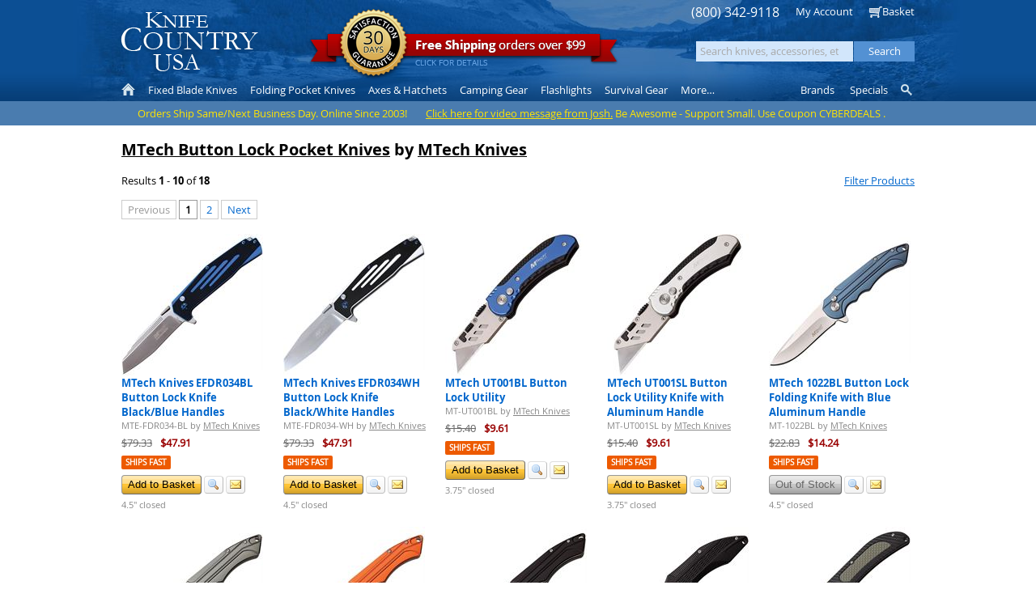

--- FILE ---
content_type: text/html; Charset=utf-8
request_url: https://www.knifecountryusa.com/shop/manufacturer/product-group/view/22538/mtech-button-lock-pocket-knives.html
body_size: 45771
content:
<!DOCTYPE html>
<html>

<head>
	<title>MTech Button Lock Pocket Knives by MTech Knives - Knife Country, USA</title>

	<meta http-equiv="content-type" content="text/html; charset=UTF-8" />
	<meta http-equiv="content-language" content="en-US" />
	<meta http-equiv="X-UA-Compatible" content="IE=edge" />
	<meta http-equiv="imagetoolbar" content="no" />

	<meta name="description" content="Our MTech Button Lock Pocket Knives collection are foldable and have high potential in terms of utility and mobility and comes with various colored handles" />
	<meta name="keywords" content="lockback knife, folding pocket knife, aluminum knife, hunting knife, button pocket knife, mtech bowie knife" />
	<meta name="robots" content="index, follow" />
	<meta name="revisit" content="14 days" />
	<meta name="author" content="HyperTEK Corporation (www.hypertek.net)" />

	<meta name="rating" content="general" />
	<meta name="distribution" content="global" />
	<meta name="geo.placename" content="Detroit, Michigan" />
	<meta name="geo.region" content="US-MI" />

	<meta name="application-name" content="Knife Country, USA" />
	<meta name="msapplication-tooltip" content="Knife Country USA carries a large selection of knives, cutlery, swords and accessories sold at discount prices." />
	<meta name="msapplication-window" content="width=1024;height=768" />
	
	<link rel="canonical" href="https://www.knifecountryusa.com/shop/manufacturer/product-group/view/22538/mtech-button-lock-pocket-knives.html" />

	<style type="text/css">
@charset "utf-8";

html, body {
	width:100%;
	height:100%;
}

img {
	border:none;
}

form {
	margin:0;
	padding:0;
}

button::-moz-focus-inner {
	padding:0;
	border:none;
}

div#Main {
	width:780px;
	margin-left:auto;
	margin-right:auto;
	text-align:left;
}

.SmallFont {
	font-size:85%;
	line-height:normal;
}

/* Placeholder */

body input:-moz-placeholder { /* Firefox <= 18 */
	color:#a9a9a9;
}

body input::-moz-placeholder { /* Firefox >= 19 */
	color:#a9a9a9;
}

body input:-ms-input-placeholder { /* IE 10-11 */
	color:#a9a9a9;
}

body input::-ms-input-placeholder { /* Edge */
	color:#a9a9a9;
}

body input::-webkit-input-placeholder { /* Chrome */
	color:#a9a9a9;
}

/* FormControl */

fieldset.Form {
	margin:0;
	padding:0;
	border:none;
}

fieldset.Form div.Field {
	margin:5px 0 5px 0;
}

fieldset.Form div.Field:first-child {
	margin-top:0;
}

fieldset.Form div.Field:last-child {
	margin-bottom:0;
}

fieldset.Form div.Field div.Caption {
	display:inline-block;
	width:30%;
	min-width:110px;
	margin:0;
	padding:0;
	overflow:hidden;
	text-overflow:ellipsis;
	white-space:nowrap;
	vertical-align:middle;
}

fieldset.Form div.Field div.Caption label {
	display:block;
	margin:0;
	padding:3px 0 3px 0;
}

fieldset.Form div.Field div.Value {
	display:inline-block;
	width:70%;
	vertical-align:middle;
}

fieldset.Form div.Field div.Value div.Content {
	display:inline-block;
	margin:0;
	padding:0;
	vertical-align:middle;
}

fieldset.Form div.Field div.Value div.Content div {
	display:block;
}

fieldset.Form div.Field div.Value div.LayoutControl_Horizontal table th {
	text-align:left;
}

fieldset.Form div.Field div.Value div.LayoutControl_Horizontal table.Auto tr td {
	padding:0 3px 0 0;
}

fieldset.Form div.Field div.Value div.LayoutControl_Horizontal table.Auto tr td:last-child {
	padding-right:0;
}

fieldset.Form div.Field div.Value div.LayoutControl_Horizontal table.Auto tr td table tr td {
	padding:0;
}

fieldset.Form div.Field div.Value ul.LayoutHorizontal {
	list-style:none;
	margin:-3px 0 -3px 0;
	padding:0;
}

fieldset.Form div.Field div.Value ul.LayoutHorizontal li {
	display:inline-block;
	margin:3px 3px 3px 0;
}

fieldset.Form div.Field div.Value ul.LayoutHorizontal li:last-child {
	margin-right:0;
}

fieldset.Form div.Field div.Value ul.LayoutHorizontal li label {
	display:block;
	color:#676767;
	font-size:85%;
	line-height:100%;
	margin:-3px 0 3px 0;
}

/* ToolStripControl */

ul.ToolStripControl {
	list-style:none;
	margin:0;
	padding:0;
}

ul.ToolStripControl li {
	display:inline-block;
	margin-right:3px;
	vertical-align:middle;
}

/* ButtonControl */

button.ButtonControl,
.ButtonControl button,
.ButtonControl a:link,
.ButtonControl a:visited,
span.ButtonControlDisabled {
	display:inline-block;
	color:#000000;
	font-size:small;
	font-family:Arial, Tahoma, Verdana;
	margin:0;
	padding:0 7px 0 7px;
	line-height:22px;
	white-space:nowrap;
	border-top:1px solid #999999;
	border-right:1px solid #676767;	
	border-bottom:1px solid #676767;
	border-left:1px solid #999999;
	background-color:#ffc231;
	background-image:url(/shop/image/control/button/default.png);
	background-position:50% 50%;
	background-repeat:repeat-x;
	text-decoration:none;
	-moz-border-radius:4px;
	-webkit-border-radius:4px;
	-khtml-border-radius:4px;
	border-radius:4px;
	outline:none;
	cursor:pointer;
}

button.ButtonControl span.Icon,
.ButtonControl button span.Icon,
.ButtonControl a span.Icon {
	margin-right:4px;
}

button:hover.ButtonControl,
.ButtonControl:hover button,
.ButtonControl:hover a {
	color:#000000;
	text-decoration:none;
	border-color:#333333;
}

button.ButtonSubtle,
.ButtonSubtle button,
.ButtonSubtle a:link,
.ButtonSubtle a:visited {
	color:#464646;
	border-top:1px solid #dedede;
	border-right:1px solid #bbbbbb;
	border-bottom:1px solid #bfbfbf;
	border-left:1px solid #dedede;
	background-color:#ededed;
	background-image:url(/shop/image/control/button/subtle.png);
	background-position:top;
}

button.ButtonSubtle:hover,
.ButtonSubtle button:hover,
.ButtonSubtle a:hover {
	border:1px solid #999999;
}

span.ButtonControlDisabled,
span.ButtonControl button[disabled="disabled"] {
	cursor:default;
	color:#676767;
	background-color:#dbdbdb;
	background-image:url(/shop/image/control/button/disabled.gif);
}

/* HyperlinkControl */

.ToolStripControl li a.HyperlinkControl {
	color:#0066cc;
	height:26px;
	line-height:26px;
}

/* TextControl */

.ToolStripControl li .TextControl {
	height:26px;
	line-height:26px;
}

/* SeparatorControl */

.SeparatorControl {
	display:block;
}

/* TextBoxControl, TextAreaControl, ListBoxControl */

.TextBoxControl,
.TextAreaControl,
.ListBoxControl {
	color:#000000;
}

.TextBoxControl div,
.TextAreaControl div,
.ListBoxControl div {
	padding:2px 4px 2px 2px;
	border:1px solid #808080;
	background-color:#ffffff;
	background-image:url(/shop/image/control/textbox/background.png);
	background-position:top left;
	background-repeat:repeat-x;
	box-sizing:border-box;
}

.TextBoxControl.DisplayOnly div,
.TextAreaControl.DisplayOnly div,
.ListBoxControl.DisplayOnly div {
	background:none;
}

.ListBoxControl div {
	padding:2px;
}

.TextBoxControl input,
.TextAreaControl textarea,
.ListBoxControl select {
	font-family:Arial,Tahoma,Verdana;
	width:100%;
	border:none;
	outline:none;
	resize:none;
	background-color:#ffffff;
}

div.DisplayOnly div {
	border:1px solid transparent;
}

.TextBoxControl div div,
.TextAreaControl div div,
.ListBoxControl div div {
	padding:0;
	border:none;
	background-color:transparent;
	background-image:none;
	background-repeat:no-repeat;
}

.TextBoxControl div table tr td {
	margin:0;
	padding:0;
}

textarea {
	min-height:3rem;
	box-sizing:border-box;
	resize:vertical;
}

/* LayoutControl */

.LayoutControl_Vertical table,
.LayoutControl_Horizontal table {
	table-layout:fixed;
}

.LayoutControl_Vertical table table,
.LayoutControl_Horizontal table table {
	table-layout:auto;
}

.LayoutControl_Vertical table tr th {
	color:#676767;
	font-weight:normal;
	text-align:left;
}

.LayoutControl_Horizontal table tr th {
	font-size:xx-small;
	font-weight:normal;
	color:#676767;
	padding-bottom:2px;
}

.LayoutControl_Vertical label,
.LayoutControl_Horizontal label {
	display:block;
}

/* HeaderControl */

.HeaderControl h1,
.HeaderControl h2,
.HeaderControl h3,
.HeaderControl h4,
.HeaderControl h5,
.HeaderControl h6 {
	margin:15px 0 5px 0;
	padding:0;
}

/* TabSetControl */

.TabSetControl div.TabItems ul {
	list-style:none;
	margin:0;
	padding:0;
	white-space:nowrap;
}

.TabSetControl div.TabItems ul li {
	display:inline-block;
	border:1px solid #cccccc;
	border-bottom:none;
	margin-top:3px;
	margin-bottom:-3px;
}

.TabSetControl div.TabItems ul li.Selected {
	border-color:#676767;
	margin-top:0;
	margin-bottom:0;
}

.TabSetControl div.TabItems ul li a {
	display:block;
	color:#676767;
	background-color:#F3F3F3;
	padding:3px 5px 4px 5px;
	margin-bottom:-1px;
	white-space:nowrap;
	text-decoration:none;
}

.TabSetControl div.TabItems ul li a:hover {
	text-decoration:underline;
}

.TabSetControl div.TabItems ul li.Selected a {
	position:relative;
	background-color:#ffffff;
	border-bottom:1px solid #ffffff;
	padding:4px 5px 3px 5px;
	z-index:1000;
}

.TabSetControl div.TabPages div.TabPage {
	position:relative;
	background-color:#ffffff;
	padding:15px;
	border:1px solid #676767;
}

/* JumpListControl */

.JumpListControl ul {
	list-style:none;
	margin:0;
	padding:0;
}

.JumpListControl ul li {
	display:inline-block;
	width:20px;
	margin:0 2px 2px 0;
	text-align:center;
}

.JumpListControl ul li.Empty {
	font-weight:bold;
	color:#999999;
	background-color:#eeeeee;
	padding:2px 0 2px 0;
	cursor:default;
}

.JumpListControl ul li a {
	display:block;
	font-weight:bold;
	color:#ffffff;
	background-color:#047617;
	text-decoration:none;
	padding:2px 0 2px 0;
}

/* ProductsControl */

div.ProductsControl ul {
	list-style:none;
	margin:0;
	padding:0;
}

/* ProductControl */

div.ProductControl .Prices .PriceMSRP .Amount s {
	color:#676767;
}

div.ProductControl .Prices .PriceRetail .Amount {
	color:#990000;
	font-weight:bold;
}

div.ProductControl .Prices .PriceRetail .Amount s {
	color:#676767;
	font-weight:normal;
}

div.ProductControl .Prices .PriceDiscounted .Amount {
	color:#990000;
	font-weight:bold;
}

div.ProductControl .Prices .PriceDiscounted .Amount .Title {
	white-space:nowrap;
}

div.ProductControl .Prices .Savings .Amount,
div.ProductControl .Prices .Savings .Percent {
	color:#ae6700;
}

div.ProductControl .Prices .Currency {
	font-size:80%;
	color:#999999;
}

div.ProductControl .ExtendedInformation {
	position:relative;
}

div.ProductControl .ExtendedInformation span.InfoIcon {
	margin-left:2px;
	color:#999999;
	font-family:Arial,Tahoma,Verdana;
	font-size:16px;
	font-weight:normal;
	line-height:13px;

	-webkit-user-select:none;
	-moz-user-select:none;
	-ms-user-select:none;
	user-select:none;

	cursor:default;
}

div.ProductControl .ExtendedInformation span.Details {
	position:absolute;
	display:block;
	width:235px;
	left:0;
	margin:3px 0 0 0;
	padding:10px;
	color:#4c4c4c;
	font-weight:normal;
	white-space:normal;
	background-color:#ffffff;
	border:1px solid #a0a0a0;
	-khtml-border-radius:4px;
	-o-border-radius:4px;
	-moz-border-radius:4px;
	-webkit-border-radius:4px;
	border-radius:4px;
	-khtml-box-shadow:0 0 10px 0 rgba(50, 50, 50, 0.75);
	-o-box-shadow:0 0 10px 0 rgba(50, 50, 50, 0.75);
	-moz-box-shadow:0 0 10px 0 rgba(50, 50, 50, 0.75);
	-webkit-box-shadow:0 0 10px 0 rgba(50, 50, 50, 0.75);
	box-shadow:0 0 10px 0 rgba(50, 50, 50, 0.75);
	z-index:99000;
}

div.ProductControl .ExtendedInformation span.Details span.Expiration {
	display:block;
	font-size:11px;
	margin-top:7px;
}

div.ProductControl .ExtendedInformation span.Title:hover + span.Details {
	z-index:99999;
}

div.ProductControl .ExtendedInformation span.Title:not(:hover):not(:focus) + span.Details {
	display:none;
}

div.ProductControl .Prices:focus-within .ExtendedInformation span.Title:not(:focus) + span.Details {
	display:none;
}

div.ProductControl .Indicators {
	margin:5px 0 -1px 0;
}

div.ProductControl .Indicators .Space {
	display:none;
}

div.ProductControl .Indicators .Indicator {
	display:inline-block;
	position:relative;
	margin:0 0 3px 0;
	vertical-align:middle;
}

div.ProductControl .Indicators .Indicator:not(:last-child) {
	margin-right:3px;
}

div.ProductControl .Indicators .Indicator span.Title {
	display:inline-block;
	font-size:10px;
	font-weight:bold;
	text-transform:uppercase;
	color:#ffffff;
	background-color:#ed5a00;
	padding:2px 5px 2px 5px;
	border-radius:2px;
	cursor:default;
}

div.ProductControl .Indicators .Indicator.Sale span.Title {
	color:#ffffff;
	background-color:#00c000;
}

div.ProductControl .Indicators .Indicator.Discontinued span.Title {
	color:#ffffff;
	background-color:#c00000;
}

div.ProductControl .Indicators .Indicator span.Details {
	position:absolute;
	display:block;
	width:235px;
	left:0;
	margin:3px 0 0 0;
	padding:10px;
	color:#333333;
	font-weight:normal;
	white-space:normal;
	background-color:#ffffff;
	border:1px solid #a0a0a0;
	-khtml-border-radius:4px;
	-o-border-radius:4px;
	-moz-border-radius:4px;
	-webkit-border-radius:4px;
	border-radius:4px;
	-khtml-box-shadow:0 0 10px 0 rgba(50, 50, 50, 0.75);
	-o-box-shadow:0 0 10px 0 rgba(50, 50, 50, 0.75);
	-moz-box-shadow:0 0 10px 0 rgba(50, 50, 50, 0.75);
	-webkit-box-shadow:0 0 10px 0 rgba(50, 50, 50, 0.75);
	box-shadow:0 0 10px 0 rgba(50, 50, 50, 0.75);
	z-index:99000;
}

div.ProductControl .Indicators .Indicator span.Details span.Expiration {
	display:block;
	font-size:11px;
	margin-top:7px;
}

div.ProductControl .Indicators .Indicator span.Title:hover + span.Details {
	z-index:99999;
}

div.ProductControl .Indicators .Indicator span.Title:not(:hover):not(:focus) + span.Details {
	display:none;
}

div.ProductControl .Prices:focus-within .Indicator span.Title:not(:focus) + span.Details {
	display:none;
}

div.ProductsControl div.ProductControl div.Manufacturer {
	font-size:85%;
	margin:0 0 5px 0;
}

div.ProductsControl div.ProductControl div.Manufacturer a,
div.ProductsControl div.ProductControl div.Manufacturer a:link,
div.ProductsControl div.ProductControl div.Manufacturer a:visited,
div.ProductsControl div.ProductControl div.Manufacturer a:hover {
	color:#868686;
}

div.ProductControl div.Manufacturer div.Name span,
div.ProductControl div.Manufacturer div.PartNumber span {
	font-weight:bold;
}

div.ProductControl div.Buttons button {
	cursor:pointer;
}

/* CheckoutControl */

div.CheckoutControl li.Selected {
	font-weight:bold;
}

/* PagingControl */

div.PagingControl {
	clear:both;
	margin:15px 0 15px 0;
}

div.PagingControl ul {
	list-style:none;
	margin:0;
	padding:0;
}

div.PagingControl ul li {
	display:inline-block;
	margin:0 3px 3px 0;
	vertical-align:top;
}

div.PagingControl ul li > a,
div.PagingControl ul li > span,
div.PagingControl ul li > button span {
	display:inline-block;
	margin:0;
	padding:0 7px 0 7px;
	line-height:22px;
	border:1px solid #cccccc;
	text-decoration:none;
	vertical-align:middle;
}

div.PagingControl ul li span > span,
div.PagingControl ul li button span > span {
	display:none;
}

div.PagingControl ul li button {
	color:#0066cc;
	margin:0;
	padding:0;
	background:none;
	background-color:transparent;
	outline:none;
	border:none;
	vertical-align:middle;
}

div.PagingControl ul li button span {
	margin:0;
	cursor:pointer;	
}

div.PagingControl ul li a:link,
div.PagingControl ul li a:visited,
div.PagingControl ul li button span {
	border-color:#cccccc;
}

div.PagingControl ul li a:hover,
div.PagingControl ul li a:active,
div.PagingControl ul li button:not([disabled]):hover span {
	border-color:#609efa;
}

div.PagingControl ul li span {
	cursor:default;
}

div.PagingControl ul li.Disabled span,
div.PagingControl ul li button[disabled],
div.PagingControl ul li button[disabled] span {
	color:#999999;
	cursor:default;
}

div.PagingControl ul li.Selected {
	pointer-events:none;
}

div.PagingControl ul li.Selected span,
div.PagingControl ul li.Selected button span {
	font-weight:bold;
	color:#000000;
	border-color:#999999;
}

span.ItemRange span,
span.PageRange span {
	font-weight:bold;
}

/* All Controls */

.TextBoxControl table,
.TextAreaControl table,
.CheckBoxControl table,
.HeaderControl table,
.HtmlControl table,
.LayoutControl_Vertical table,
.LayoutControl_Horizontal table,
.ListBoxControl table,
.TableControl table {
	width:100%;
}

.TextBoxControl.Shrink table,
.TextAreaControl.Shrink table,
.CheckBoxControl.Shrink table,
.HeaderControl.Shrink table,
.HtmlControl.Shrink table,
.LayoutControl_Vertical.Shrink table,
.LayoutControl_Horizontal.Shrink table,
.ListBoxControl.Shrink table,
.TableControl.Shrink table {
	width:inherit;
}

.NoTopMargin h1,
.NoTopMargin h2 {
	margin-top:0;
}

/* Display Only */

.DisplayOnly {
	border:none;
	background-image:none;
}

/* Notices */

div.NoticeBillingInformation,
div.NoticeBasketQuantityChanged,
div.NoticeLoading,
div.NoticeNoShippingMethods,
div.NoticeBasketEmpty,
div.NoticePrint {
	background-color:#ffffe1;
	border:1px solid #e2e3a3;
	padding:5px 7px 6px 7px;
	margin:0 0 15px 0;
	line-height:normal;
}

div.NoticeBasketQuantityChanged {
	margin-top:10px;
	cursor:pointer;
}

div:hover.NoticeBasketQuantityChanged {
	text-decoration:underline;
}

div.NoticeBasketQuantityChanged,
div.NoticeBasketEmpty,
div.NoticeLoading {
	text-align:center;
}

div.NoticeLoading {
	margin:0;
}

div.NoticeNoShippingMethods {
	color:#FF8080;
	margin:0 0 5px 0;
}

div.NoticeSecurityCode {
	font-size:85%;
	line-height:normal;
	max-width:375px;
}

/* Validation */

.ValidationError div {
	border:1px solid red;
}

.ValidationError div div {
	border:none;
}

/* Messages (Success, Warning, & Error) */

div.SuccessMessages,
div.WarningMessages,
div.ErrorMessages {
	color:#676767;
	padding:4px 4px 0 4px;
	margin-top:5px;
	margin-bottom:15px;
	max-height:96px;
	overflow:auto;
	overflow-x:hidden;
}

div.SuccessMessages {
	border:1px solid #00c000;
	background-color:#ddffe3;
}

div.WarningMessages {
	border:1px solid #c08c00;
	background-color:#fffcdd;
}

div.ErrorMessages {
	border:1px solid #c00000;
	background-color:#ffc1c1;
}

div.SuccessMessages ul,
div.WarningMessages ul,
div.ErrorMessages ul {
	list-style:none;
	margin:0;
	padding:0 0 1px 0;
}

div.SuccessMessages ul li,
div.WarningMessages ul li,
div.ErrorMessages ul li {
	padding:2px 3px 2px 3px;
	margin:0 0 4px 0;
}

div.SuccessMessages ul li {
	background-color:#f5fff7;
}

div.WarningMessages ul li {
	background-color:#fffef5;
}

div.ErrorMessages ul li {
	background-color:#fff5f5;
}

div.SuccessMessages label,
div.WarningsMessages label,
div.ErrorMessages label {
	font-weight:bold;
}

div.SuccessMessages a,
div.SuccessMessages a:link,
div.WarningMessages a,
div.WarningMessages a:link
div.ErrorMessages a,
div.ErrorMessages a:link {
	color:#0000ff;
	text-decoration:underline;
}

div.SuccessMessages a:visited,
div.WarningMessages a:visited,
div.ErrorMessages a:visited {
	color:#800080;
}

div.SuccessMessages a:active,
div.WarningMessages a:active,
div.ErrorMessages a:active {
	color:#ff0000;
}

div.ErrorMessages div.ContinueShopping {
	margin:5px 0 2px 0;
}

div.ErrorMessages div.ContinueShopping span.ButtonControl a {
	color:#000000;
	text-decoration:none;
}

/* Basket */

div.Basket table {
	width:100%;
}

div.Basket tr.Alternate {
	background-color:#f8f8f8;
}

div.Basket tr.InsufficientInventory {
	background-color:#ffdddd !important;
}

div.Basket tr.InsufficientInventory.EndCap td {
	border-bottom-color:#ffb3b3 !important;
}

div.Basket tr th {
	color:#000000;
	text-align:left;
	background-color:#cccccc;
}

div.Basket table th {
	padding:5px 6px 5px 6px;
}

div.Basket table td {
	padding:5px 6px 2px 6px;
}

div.Basket tr.AddOns td,
div.Basket tr.AutoShip td {
	padding-top:0;
	padding-bottom:0;
}

div.Basket tr.EndCap td {
	padding-bottom:5px;
}

div.Basket .ColumnRemove {
	width:18px;
}

div.Basket th.ColumnQuantity,
div.Basket th.ColumnUnitPrice,
div.Basket th.ColumnUnitDiscount,
div.Basket th.ColumnUnitShipping,
div.Basket th.ColumnSubtotal {
	white-space:nowrap;
}

div.Basket .ColumnRemove a {
	position:relative;
	text-decoration:none;
}

div.Basket .ColumnQuantity {
	text-align:center;
}

div.Basket .ColumnUnitPrice,
div.Basket .ColumnUnitDiscount,
div.Basket .ColumnUnitShipping,
div.Basket .ColumnSubtotal {
	text-align:right;
}

div.Basket .ColumnUnitPrice s,
div.Basket .ColumnUnitDiscount s,
div.Basket .ColumnUnitShipping s,
div.Basket .ColumnSubtotal s {
	color:#676767;
}

div.Basket .ColumnUnitPrice .Space,
div.Basket .ColumnUnitDiscount .Space,
div.Basket .ColumnUnitShipping .Space,
div.Basket .ColumnSubtotal .Space {
	display:none;
}

div.Basket .ColumnUnitPrice .Space + span,
div.Basket .ColumnUnitDiscount .Space + span,
div.Basket .ColumnUnitShipping .Space + span,
div.Basket .ColumnSubtotal .Space + span {
	margin-left:10px;
}

div.Basket td.ColumnQuantity input.TextBox {
	width:35px;
	border:1px solid #cccccc;
	text-align:center;
}

div.Basket tr.AutoShip td input.TextBox {
	width:35px;
	border:1px solid #cccccc;
	text-align:center;
}

div.Basket tr.AddOns ul,
div.Basket tr.AutoShip ul {
	margin:0 0 0 15px;
	padding:0;
}

div.Basket tr.AddOns ul li,
div.Basket tr.AutoShip ul li {
	font-size:80%;
	line-height:normal;
}

div.Basket span.Taxable {
	color:#676767;
	font-size:75%;
	margin-left:2px;
}

div.Basket span.TaxRate,
div.Basket span.ShippingMethod,
div.Basket span.CouponCode {
	color:purple;
}

div.Basket td.CaptionSubtotal,
div.Basket td.CaptionDiscount,
div.Basket td.CaptionShipping,
div.Basket td.CaptionTax,
div.Basket td.CaptionTotal,
div.Basket td.SubtotalAmount,
div.Basket td.DiscountAmount,
div.Basket td.ShippingAmount,
div.Basket td.TaxAmount,
div.Basket td.TotalAmount {
	text-align:right;
}

div.Basket td.Total,
div.Basket td.TotalAmount {
	font-weight:bold;
}

div.Basket tr.EndCap td {
	border-bottom:1px solid #cccccc;
}

div.Basket div.Buttons {
	margin-top:10px;
}

div.Basket div.Buttons div.ActionsLeft {
	float:left;
}

div.Basket div.Buttons div.ActionsRight {
	float:right;
}

div.Basket div.Coupon {
	margin:0;
	padding:0;
}

/* Auto Ship */

span.AutoShipDiscount {
	color:#c0c0c0;
}

span.AutoShipDiscount span.Save {
	color:#f26904;
	white-space:nowrap;
}

/* Span Edit */

span.Edit,
span.Edit a {
	color:#0066dd;
}

/* Address Block */

#BillingAddressBlock,
#ShippingAddressBlock,
#PaymentInformationBlock,
#PaymentBlock,
#DetailBlock {
	border:1px dotted #cccccc;
	padding:10px;
}

#BillingAddressBlock div.Buttons,
#ShippingAddressBlock div.Buttons {
	margin-top:5px;
}

div.AddressBlock span.Edit,
div.PaymentBlock span.Edit {
	display:block;
	float:right;
	padding:0 0 5px 5px;
}

div.PaymentBlock div.PaymentMethod span.Icon {
	margin-right:3px;
}

div.AddressBlock span.AddressInvalid{
	display:block;
}

div.AddressBlock div.AddressAlias {
	font-weight:bold;
}

div.AddressBlock span.AddressPostalCode {
	white-space:nowrap;
}

#DetailBlock p {
	margin:3px 0 3px 0;
}

#DetailBlock p:first-child {
	margin-top:0;
}

#DetailBlock p:last-child {
	margin-bottom:0;
}

/* Address List */

div.AddressList ul {
	list-style:none;
	margin:0;
	padding:0;
}

div.AddressList ul li {
	line-height:normal;
	margin-bottom:10px;
}

div.AddressList ul li label {
	display:block;
	cursor:pointer;
	background-color:#f9f9f9;
	border:1px solid #bbbbbb;
	padding:5px;
}

div.AddressList ul li label.Alternate {
	/* For zebra stripes */
}

div.AddressList ul li label.Selected {
	cursor:default;
	background-color:#ffffe1;
	border-color:#e2e3a3;
}

div.AddressList ul li label.Disabled {
	cursor:default;
	color:#b0b0b0;
	border-color:#e9e9e9;
	background-color:transparent;
}

div.AddressList ul li label span.Edit {
	display:block;
	color:#0066dd;
	float:right;
	padding:0 0 5px 5px;
}

div.AddressList ul li label span.Edit a {
	color:#0066dd;
}

div.AddressList ul li label input {
	position:absolute;
	margin:0;
	padding:0 0 0 2px;
}

div.AddressList span.AddressAlias,
div.AddressList span.AddressFullName,
div.AddressList span.AddressCompanyName,
div.AddressList span.AddressLine1,
div.AddressList span.AddressLine2,
div.AddressList span.AddressCountry,
div.AddressList span.AddressInvalid{
	display:block;
}

div.AddressList span.AddressAlias {
	font-weight:bold;
}

div.AddressList span.AddressInvalid {
	margin-top:3px;
	padding-top:3px;
	border-top:1px solid #E9E9E9;
	color:#FF8080;
}

div.AddressList div.NoAddresses {
	background-color:#f9f9f9;
	border:1px solid #bbbbbb;
	padding:5px;
	margin-bottom:10px;
}

/* Order Block */

#OrderDetailsBlock {
	border:1px dotted #cccccc;
	padding:5px;
}

/* Payment Block */

#PaymentBlock {
	border:1px dotted #cccccc;
	padding:10px;
}

div.PaymentBlock span.Edit {
	display:block;
	float:right;
	padding:0 0 5px 5px;
}

/* Shipping Method List */

div.ShippingMethodList {
	clear:both;
}

div.ShippingMethodList ul {
	list-style:none;
	margin:0 0 10px 0;
	padding:0;
}

div.ShippingMethodList ul li {
	line-height:normal;
}

div.ShippingMethodList ul li.Section {
	padding:5px;
	font-weight:bold;
	border-bottom:1px solid #BBBBBB;
}

div.ShippingMethodList ul li label {
	display:block;
	cursor:pointer;
	padding:5px;
}

div.ShippingMethodList ul li.Alternate label {
	background-color:#f9f9f9;
}

div.ShippingMethodList ul li label span.Price {
	display:block;
	float:right;
	padding:0 0 5px 5px;
}

div.ShippingMethodList ul li label input {
	position:absolute;
	margin:2px 0 0 0;
	padding:0 0 0 2px;
	cursor:pointer;
}

/* AddOn List */

div.AddOnList ul {
	list-style:none;
	margin:0 0 10px 0;
	padding:0;
}

div.AddOnList ul li {
	line-height:normal;
}

div.AddOnList ul li label {
	display:block;
	cursor:pointer;
	padding:5px;
}

div.AddOnList ul li.Alternate label {
	background-color:#f9f9f9;
}

div.AddOnList ul li label input {
	position:absolute;
	margin:0;
	padding:0 0 0 2px;
}

div.AddOnList ul li label.Locked {
	color:#cccccc;
	cursor:default;
}

div.AddOnList ul li label span.Title {
	display:inline-block;
	margin-left:21px;
	max-width:250px;
}

div.AddOnList ul li label span.Price {
	display:block;
	float:right;
	padding:0 0 5px 5px;
}

div.AddOnList ul li label span.Description {
	display:block;
	margin:5px 0 0 21px;
	font-size:85%;
}

div.RelatedProducts ul li label input {
	border:1px solid #999999;
	text-align:center;
	width:35px;
	padding:0;
}

div.RelatedProducts ul li label span.Title {
	margin-left:43px;
	max-width:225px;
}

/* Common Icons */

.Icon {
	display:inline-block;
	width:16px !important;
	height:16px !important;
	background-image:url(/shop/image/icon/common.png);
	background-repeat:no-repeat !important;
	vertical-align:text-top;
	overflow:hidden !important;
	text-indent:0 !important;
}

.Icon span {
	display:block;
	position:absolute;
	width:16px !important;
	height:16px !important;
	/* background-image:url(/shop/image/icon/overlay.png); */
	background-repeat:no-repeat !important;
	margin:1px -1px -1px 1px; !important;
	padding:0 !important;
	overflow:hidden !important;
	text-indent:20px !important;
}

div.Flags table span.Icon, 
div.Flags ul.MenuControl li a span.Icon {
	background-image:url(/shop/image/icon/flags.png);
}

.IconBlank { background-position:0px; }

.IconEmail { background-position:-32px; }
.IconView { background-position:-48px; }
.IconYes { background-position:-64px; }
.IconNo { background-position:-80px; }
.IconRemove { background-position:-96px; }
.IconRemoveHeader { background-position:-112px; }
.IconVisa { background-position:-128px; }
.IconMasterCard { background-position:-144px; }
.IconAmericanExpress { background-position:-160px; }
.IconDiscover { background-position:-176px; }

/* Blocks */

div.BlockContainer {
	width:100%;
	overflow:hidden;
	vertical-align:top;
}

div.Blocks {
	margin:0 -20px 0 0 !important;
	vertical-align:top;
}

div.Block {
	display:inline-block;
	min-width:300px;
	max-width:350px;
	margin:0 20px 20px 0;
	padding:0;
	vertical-align:top;
}

div.Block div.HeaderControl h3 {
	margin:0 0 3px 0;
}

/* View */

div.View h3 {
	margin:15px 0 7px 0;
}

/* View: Basket */

div.ViewBasket div.ActionsLeft ul.ToolStripControl li {
	padding-right:10px;
	white-space:nowrap;
}

div.ViewBasket div.ActionsLeft ul.ToolStripControl li ul.ToolStripControl li {
	padding-right:inherit;
}

div.ViewBasket div.ActionsLeft,
div.ViewBasket div.ActionsRight {
	margin:5px 0 5px 0;
}

div.ViewBasket div.PaymentMethods {
	margin-top:10px;
}

div.ViewBasket div.PaymentMethods ul {
	display:inline;
	list-style:none;
	margin:0;
	padding:0;
}

div.ViewBasket div.PaymentMethods ul li {
	display:inline;
	white-space:nowrap;
}

div.ViewBasket div.PaymentMethods ul li span.Icon {
	margin-right:3px;
}

div.ViewBasket div.AlternatePaymentMethods {
	float:right;
	margin-top:10px;
}

div.ViewBasket div.AlternatePaymentMethods ul {
	list-style:none;
	margin:0;
	padding:0;
}

div.ViewBasket div.AlternatePaymentMethods ul li {
	display:inline-block;
	margin-left:5px;
}

div.ViewBasket div.AlternatePaymentMethods ul li img,
div.ViewBasket div.AlternatePaymentMethods ul li form input {
	vertical-align:middle;
}

div.ViewBasket #ButtonCheckout a,
div.ViewBasket #ButtonCheckout button {
	padding:4px 21px 4px 21px
}

/* View: Basket - Estimate Shipping */

div.ViewBasket div#EstimateShipping {
	min-width:300px;
	max-width:550px;
}

div.ViewBasket div#EstimateShipping h3 {
	margin-top:20px;
}

div.ViewBasket div#EstimateShipping span.IconFlagUS {
	background-image:url(/shop/image/icon/flags.png);
	margin-right:3px;
}

div.ViewBasket div#EstimateShipping div.ShippingMethods {
	margin-top:15px;
	max-height:253px;
	border:1px solid #c8c8c8;
	overflow:auto;
	overflow-x:hidden;
}

div.ViewBasket div#EstimateShipping div.ShippingMethods table {
	table-layout:fixed;
}

div.ViewBasket div#EstimateShipping div.ShippingMethods table tr.Alternate {
	background-color:#f9f9f9;
}

/*
div.ViewBasket div#EstimateShipping div.ShippingMethods table tr td.Method {
	white-space:nowrap;
	overflow:hidden;
	text-overflow:ellipsis;
}
*/

div.ViewBasket div#EstimateShipping div.ShippingMethods table tr td.Price {
	text-align:right;
}

div.ViewBasket div#EstimateShipping div.ShippingMethodsDescription {
	color:#333333;
}

div.ViewBasket div#EstimateShipping div.ShippingMethodsDescription span.Caption {
	margin-right:10px;
}

div.ViewBasket div#EstimateShipping div.ShippingMethodsDescription span.Caption strong,
div.ViewBasket div#EstimateShipping div.ShippingMethodsDescription a {
	white-space:nowrap;
}

/* View: Category & Manufacturer */

div.ViewCategory div.ButtonBar,
div.ViewManufacturer div.ButtonBar {
	float:right;
	margin-top:-4px;
}

div.ViewCategory ul.ArticleList,
div.ViewManufacturer ul.ArticleList {
	list-style:none;
	margin:0 0 15px 0;
	padding:0;
}

div.ViewCategory ul.ArticleList li,
div.ViewManufacturer ul.ArticleList li {
	margin:0 0 5px 0;
}

div.ViewCategory div.Overview,
div.ViewManufacturer div.Overview {
	clear:both;
	line-height:120%;
	margin:0 0 20px 0;
}

div.ViewCategory p.ViewAll.Lower,
div.ViewManufacturer p.ViewAll.Lower {
	position:relative;
	margin:35px 0 0 0;
	padding:0;
	z-index:1000;
}

div.ViewCategory p.ViewAll.Lower a,
div.ViewManufacturer p.ViewAll.Lower a {
	display:block;
	padding:5px 7px 6px 7px;
	background-color:#ffffe1;
	border:1px solid #e2e3a3;
	text-align:center;
}

div.ViewCategory p.ListAll,
div.ViewManufacturer p.ListAll {
	margin:15px 0 0 0;
	text-align:right;
}

div.ViewCategory p.ListAll a,
div.ViewManufacturer p.ListAll a {
	color:#868686;
	font-size:85%;
	text-decoration:none;
}

/* View: Manufacturer */

div.ViewManufacturer div.ManufacturerImage {
	width:100%;
}

div.ViewManufacturer div.ManufacturerImage img {
	clear:both;
	width:auto;
	height:auto;
	max-width:295px;
	vertical-align:middle;
}

/* View: Replacement Product */

section.ViewReplacementProduct {
	max-width:575px;
	margin:20px 3px 20px 3px;
	padding:7px;
	border:2px solid #c00000;
	border-radius:7px;
	box-sizing:border-box;
	
	-webkit-box-shadow:0 0 0 3px #fbdddd;
	-moz-box-shadow:0 0 0 3px #fbdddd;
	box-shadow:0 0 0 3px #fbdddd;
}

section.ViewReplacementProduct h1 {
	margin:0 0 10px 0;
	font-size:medium;
	color:#c00000;
}

section.ViewReplacementProduct h1 span {
	font-weight:normal;
}

section.ViewReplacementProduct div.ProductControl {
	position:relative;
	min-height:150px;
	margin:0 !important;
	padding:0 0 0 159px;
}

section.ViewReplacementProduct div.ProductControl div.Image,
section.ViewReplacementProduct div.ProductControl div.NoImage {
	position:absolute;
	top:0;
	left:0;
	width:150px !important;
	height:150px !important;
	margin:0 !important;
}

section.ViewReplacementProduct div.ProductControl div.Information div.Prices,
section.ViewReplacementProduct div.ProductControl div.Information div.Buttons {
	float:none !important;
}

section.ViewReplacementProduct div.ProductControl div.Information div.Prices {
	margin:7px 0 7px 0 !important;
}

section.ViewReplacementProduct div.ProductControl div.Information div.Buttons {
	margin:7px 0 7px 0 !important;
}

section.ViewReplacementProduct div.ProductControl div.Information div.Prices span.PriceMSRP,
section.ViewReplacementProduct div.ProductControl div.Information div.Prices span.PriceRetail,
section.ViewReplacementProduct div.ProductControl div.Information div.Prices span.PriceDiscount {
	display:inline-block !important;
}

section.ViewReplacementProduct div.ProductControl div.Manufacturer {
	font-size:85%;
	margin:0 0 5px 0;
}

section.ViewReplacementProduct div.ProductControl div.Manufacturer a {
	text-decoration:none;
}

section.ViewReplacementProduct div.ProductControl div.Manufacturer a:hover,
section.ViewReplacementProduct div.ProductControl div.Manufacturer a:active {
	text-decoration:underline;
}

section.ViewReplacementProduct div.ProductControl div.Information div.Description {
	color:#868686;
	font-size:85%;
}

@media (max-width:800px) {
	section.ViewReplacementProduct div.ProductControl {
		min-height:85px;
		padding:0 0 0 95px !important;
	}
}

/* View: Product */

div.ViewProduct {
	clear:both;
}

div.ViewProduct div.ProductControl div.Buttons table {
	table-layout:auto;
}

div.ViewProduct div.ProductControl div.Buttons input.TextBox {
	width:35px;
	border:1px solid #cccccc;
	text-align:center;
}

div.ViewProduct div.ProductControl div.Buttons ul {
	list-style:none;
	margin:0 0 0 15px;
	padding:0;
}

div.ViewProduct div.ProductControl div.Buttons ul li {
	font-size:80%;
	line-height:normal;
}

div.ViewProduct div.ProductControl div.Buttons td.ColumnQuantity {
	padding-right:5px;
}

div.ViewProduct div.ProductControl div.TieredPricing {
	margin:10px 0 15px 0;
	padding:5px 0 0 0;
}

div.ViewProduct div.ProductControl div.TieredPricing table tr.Alternate {
	background-color:#f8f8f8;
}

div.ViewProduct div.ProductControl div.TieredPricing table tr th {
	background-color:#cccccc;
	padding:3px;
}

div.ViewProduct div.ProductControl div.TieredPricing table tr td {
	padding:3px;
}

div.ViewProduct div.ProductControl div.TieredPricing table tr td.UnitPrice {
	text-align:right;
}

div.ViewProduct div.ProductControl div.TieredPricing table tr .Quantity {
	padding-right:25px;
}

div.ViewProduct div.ProductControl div.TieredPricing table tr .Recommended {
	padding-left:10px;
}

div.ViewProduct div.ProductControl div.ShippingPrice {
	margin:15px 0 15px 0;
}

div.ViewProduct div.ProductControl div.Weight {
	margin:15px 0 15px 0;
}

div.ViewProduct div.ProductControl div.Specifications,
div.ViewProduct div.ProductControl div.Features {
	clear:both;
}

div.ViewProduct div.ProductRating {
	margin:10px 0 0 0;
}

div.ViewProduct div.ProductRating span {
	vertical-align:middle;
}

div.ViewProduct div.ProductRating a {
	font-size:85%;
	vertical-align:middle;
}

div.ViewProduct div.ProductRating a span.CustomerReviews {
	margin:0 0 0 5px;
}

div.ViewProduct ul.ArticleList {
	list-style:none;
	margin:10px 0 15px 0;
	padding:0;
}

div.ViewProduct ul.ArticleList li {
	margin:0 0 5px 0;
}

div.ViewProduct div.Variants {
	clear:both;
	padding:5px 0 0 0;
}

div.ViewProduct div.Variants ul {
	position:relative;
	list-style:none;
	margin:0 0 -7px 0;
	padding:0;
}

div.ViewProduct div.Variants ul li {
	display:inline-block;
	margin:0 7px 7px 0;
	padding:0;
	white-space:nowrap;
}

div.ViewProduct div.Variants ul li.Selected,
div.ViewProduct div.Variants ul li a {
	color:#000000;
	padding:5px 8px 5px 8px;
	border:1px solid #c0c0c0;
	border-radius:3px;
	box-sizing:border-box;
}

div.ViewProduct div.Variants ul li.Selected {
	font-weight:bold;
	border-color:#3180ce;
	cursor:default;
}

div.ViewProduct div.Variants ul li a {
	display:inline-block;
	margin:0;
	text-decoration:none;
}

div.ViewProduct div.Variants ul li a:hover,
div.ViewProduct div.Variants ul li a:active {
	border-color:#3180ce;
}

/* View: Product Customize */

div.ViewProductCustomize {
	margin-top:15px;
}

div.ViewProductCustomize div.Prices {
	margin-bottom:10px;
}

/* View: Checkout Shipping & Billing */

div.ViewCheckoutShipping p.StepPart,
div.ViewCheckoutBilling p.StepPart {
	margin-top:0;
}

div.ViewCheckoutShipping div.SpecialInstructions,
div.ViewCheckoutBilling div.SpecialInstructions,
div.ViewOrderHistory div.SpecialInstructions {
	margin:0 0 15px 0;
}

/* Shipping Methods */

div.ShippingMethodList .DeliveryEstimate {
	display:inline-block;
	font-size:10px;
	font-weight:bold;
	text-transform:uppercase;
	white-space:nowrap;
	margin:0 0 3px 0;
	padding:1px 4px 1px 4px;
	vertical-align:middle;
	border:1px solid #808080;
	border-radius:2px;
	box-sizing:border-box;
}

div.ShippingMethodList .Indicators {
	display:inline-block;
	margin-top:-3px;
	margin-bottom:-3px;
}

div.ShippingMethodList .Indicators .Space {
	display:none;
}

div.ShippingMethodList .Indicators .Indicator {
	display:inline-block;
	margin:0 0 5px 0;
	vertical-align:middle;
}

div.ShippingMethodList .Indicators .Indicator:not(:last-child) {
	margin-right:3px;
}

div.ShippingMethodList .Indicators .Indicator span.Title {
	display:inline-block;
	padding:2px 5px 2px 5px;
	font-size:10px;
	font-weight:bold;
	text-transform:uppercase;
	color:#ffffff;
	background-color:#ed5a00;
	white-space:nowrap;
	border-radius:2px;
}

div.ShippingMethodList .Indicators .Indicator span.Details {
	position:absolute;
	display:block;
	width:235px;
	margin:3px 0 0 0;
	padding:10px;
	color:#333333;
	font-weight:normal;
	white-space:normal;
	background-color:#ffffff;
	border:1px solid #a0a0a0;
	-khtml-border-radius:4px;
	-o-border-radius:4px;
	-moz-border-radius:4px;
	-webkit-border-radius:4px;
	border-radius:4px;
	-khtml-box-shadow:0 0 10px 0 rgba(50, 50, 50, 0.75);
	-o-box-shadow:0 0 10px 0 rgba(50, 50, 50, 0.75);
	-moz-box-shadow:0 0 10px 0 rgba(50, 50, 50, 0.75);
	-webkit-box-shadow:0 0 10px 0 rgba(50, 50, 50, 0.75);
	box-shadow:0 0 10px 0 rgba(50, 50, 50, 0.75);
	z-index:99000;
}

div.ShippingMethodList .Indicators .Indicator span.Title:hover + span.Details {
	z-index:99999;
}

div.ShippingMethodList .Indicators .Indicator span.Title:not(:hover):not(:focus) + span.Details {
	display:none;
}

/* View: Checkout Confirmation */

div.ViewCheckoutConfirmation div.Basket {
	margin-top:25px;
}

div.ViewCheckoutConfirmation div.PaymentMethod span.Icon {
	margin-right:4px;
}

div.ViewCheckoutConfirmation span.AbbreviatedForSecurity {
	color:#999999;
}

div.ViewCheckoutConfirmation div.PlaceOrderBar {
	background-color:#fffbeb;
	border:1px solid #f7e8a1;
	text-align:right;
	margin-top:15px;
	margin-bottom:15px;
	padding:7px;
}

div.ViewCheckoutConfirmation div.PlaceOrderBar span.Instructions {
	font-size:125%;
	margin-right:15px;
}

/* View: Order History */

div.ViewOrderHistory div.PaymentMethod span.Icon {
	margin-right:4px;
}

div.ViewOrderHistory #CommentsBlock {
	border:1px dotted #cccccc;
	padding:10px;
}

div.ViewOrderHistory div.Basket {
	margin-top:25px;
}

div.ViewOrderHistory form.SurveyPostPurchase {
	display:block;
	padding:5px 7px 6px 7px;
	margin:0 0 15px 0;
	line-height:normal;
	vertical-align:top;
	background-color:#ffffe1;
	border:1px solid #e2e3a3;
	box-sizing:border-box;
}

div.ViewOrderHistory form.SurveyPostPurchase p {
	margin:0;
}

div.ViewOrderHistory div.ShareSocialMedia {
	display:inline-block;
	margin-bottom:15px;
	vertical-align:top;
}

@media all and (min-width:800px) {
	div.ViewOrderHistory div.ShareSocialMedia {
		width:325px;
	}
}

@media all and (max-width:800px) {
	div.ViewOrderHistory div.ShareSocialMedia {
		display:block;
	}
}

div.ViewOrderHistory div.ShareSocialMedia p {
	margin:0 0 5px 0;
}

div.ViewOrderHistory div.ShareSocialMedia ul {
	list-style:none;
	margin:0;
	padding:0;
}

div.ViewOrderHistory div.ShareSocialMedia li {
	display:inline-block;
	margin:0 5px 5px 0;
	vertical-align:middle;
}

div.ViewOrderHistory div.ShareSocialMedia li a {
	display:block;
	width:32px;
	height:32px;
	background-image:url(/shop/image/social-media.png);
	background-repeat:no-repeat;
	text-indent:32px;
	vertical-align:middle;
	overflow:hidden;
}

div.ViewOrderHistory div.ShareSocialMedia li a.Facebook { background-position:0; }
div.ViewOrderHistory div.ShareSocialMedia li a.Twitter { background-position:-32px; }
div.ViewOrderHistory div.ShareSocialMedia li a.Instagram { background-position:-64px; }
div.ViewOrderHistory div.ShareSocialMedia li a.LinkedIn { background-position:-96px; }
div.ViewOrderHistory div.ShareSocialMedia li a.Vimeo { background-position:-128px; }
div.ViewOrderHistory div.ShareSocialMedia li a.GooglePlus { background-position:-160px; }
div.ViewOrderHistory div.ShareSocialMedia li a.YouTube { background-position:-192px; }

div.ViewOrderHistory div.Basket table tr td a:link,
div.ViewOrderHistory div.Basket table tr td a:visited {
	text-decoration:none;
}

div.ViewOrderHistory div.Basket table tr td a:hover,
div.ViewOrderHistory div.Basket table tr td a:active {
	text-decoration:underline;
}

/* View: Register */

div.ViewRegister div.HeaderControl h3,
div.ViewAccount div.HeaderControl h3 {
	margin-top:0 !important;
}

div.ViewRegister ul.Buttons {
	display:block;
	padding-left:113px;
}

/* View: Account */

div.ViewAccount div.PreRegistration span.IconFlagUS {
	background-image:url(/shop/image/icon/flags.png);
	margin-right:3px;
}

/* View: Account Profile */

div.ViewAccountProfile h3 {
	margin:0 0 7px 0;
}

div.ViewAccountProfile div.CustomerFullName {
	font-size:150%;
}

div.ViewAccountProfile div.OrderHistory table,
div.ViewAccountProfile div.AutoShipSubscriptions table,
div.ViewAutoShipSubscription div.OrderHistory table {
	width:100%;
	table-layout:fixed;
}

div.ViewAccountProfile div.OrderHistory table tr th,
div.ViewAccountProfile div.AutoShipSubscriptions table tr th,
div.ViewAutoShipSubscription div.OrderHistory table tr th {
	text-align:left;
	background-color:#e7e7e7;
	padding:2px 4px 2px 4px;
}

div.ViewAccountProfile div.OrderHistory table tr td,
div.ViewAccountProfile div.AutoShipSubscriptions table tr td,
div.ViewAutoShipSubscription div.OrderHistory table tr td {
	padding:2px 4px 2px 4px;
}

div.ViewAccountProfile div.OrderHistory table tr.Alternate,
div.ViewAccountProfile div.AutoShipSubscriptions table tr.Alternate,
div.ViewAutoShipSubscription div.OrderHistory table tr.Alternate  {
	background-color:#f8f8f8;
}

div.ViewAccountProfile div.AutoShipSubscriptions {
	margin-bottom:20px;
}

div.ViewAccountProfile div#SubscriptionInstructions {
	margin-top:12px;
}

div.ViewAccountProfile ul#Subscriptions {
	list-style:none;
	margin:10px 0 5px 0;
	padding:0 0 0 15px;
}

div.ViewAccountProfile div.CustomerInformation ul.ToolStripControl li {
	display:inline-block;
	margin:10px 15px 0 0;
}

div.ViewAccountProfile div.CustomerInformation ul.ToolStripControl li:last-child {
	margin-right:0;
}

div.ViewAccountProfile div.ViewAll {
	margin-top:10px;
}

div.ViewAccountProfile div.AddressContainer {
	display:table;
	width:100%;
	table-layout:fixed;
}

div.ViewAccountProfile div.AutoShipSubscriptions .Quantity {
	text-align:center;
}

div.ViewAccountProfile div.AutoShipSubscriptions td.NoResults,
div.ViewAutoShipSubscription div.OrderHistory td.NoResults {
	text-align:center;
	padding:10px 5px 10px 5px;
}

div.ViewAccountProfile div.OrderHistory table,
div.ViewAccountProfile div.AutoShipSubscriptions table {
	border-bottom:1px solid #c0c0c0;
}

/* View: Auto Ship Subscription */

div.ViewAutoShipSubscription .PriceMSRP {
	color:#676767;
}

div.ViewAutoShipSubscription .PriceRetail {
	color:#990000;
	font-weight:bold;
}

/* View: Order Status */

div.ViewOrderStatus div.ContinueShopping {
	clear:both;
	margin-top:10px;
}

/* View: Addresses */

div.ViewAddresses div.Buttons {
	margin-bottom:15px;
}

div.ViewAddresses div.AddressBlock {
	width:200px;
	display:inline-block;
	vertical-align:top;
	border:1px dotted #cccccc;
	margin:0 15px 15px 0;
	padding:5px;
}

div.ViewAddresses div.AddressBlock:hover {
	border:1px solid #cccccc;
	background-color:#FFFFEB;
}

div.ViewAddresses div.AddressBlock ul.ToolStripControl {
	margin-top:5px;
}

div.ViewAddresses div.AutoShipAddress {
	margin-top:5px;
	padding:4px;
	background-color:#ffffeb;
	border:1px solid #E0E19B;
}

div.ViewAddresses div.AddressBlock:hover div.AutoShipAddress {
	background-color:#ffffff;
}

div.ViewAddresses div.AutoShipAddress img {
	 width:16px;
	 height:16px;
	 margin:0 3px 0 0;
	 vertical-align:middle;
}

/* View: E-mail Friend */

div.ViewEmailFriend div.ProductControl div.Prices {
	margin:5px 0 5px 0;
}

div.ViewEmailFriend div.ProductControl div.Prices .PriceMSRP,
div.ViewEmailFriend div.ProductControl div.Prices .PriceRetail,
div.ViewEmailFriend div.ProductControl div.Prices .PriceDiscounted,
div.ViewEmailFriend div.ProductControl div.Prices .Savings {
	display:block;
	margin:3px 0 3px 0;
}

div.ViewEmailFriend div.LayoutControl_Vertical table {
	max-width:500px;
	box-size:border-box;
}

/* View Wish List */

div.ViewWishListViewAll .RemoveFromWishList {
	display:inline-block;
	margin:7px 0 7px 0;
}

/* View: Product Review */

div.ViewProductReview div.Product {
	text-align:center;
}

div.ViewProductReview div.Product div.Buttons {
	margin-top:15px;
}

div.ViewProductReview div.Product div.Prices {
	margin-top:15px;
}

/* View: Manufacturers */

div.ViewManufacturers div.Manufacturers div.JumpListSection h3 {
	clear:both;
	margin:15px 0 5px 0;
}

div.ViewManufacturers div.Manufacturers div.JumpListSection ul {
	list-style:none;
	margin:0;
	padding:0;
}

div.ViewManufacturers div.Manufacturers div.JumpListSection ul li {
	display:inline-block;
	width:165px;
	margin:0 10px 10px 0;
	vertical-align:top;
}

div.ViewManufacturers div.Manufacturers > ul {
	list-style:none;
	margin:0;
	padding:0;
}

div.ViewManufacturers div.Manufacturers > ul li {
	margin-bottom:10px;
}

/* View: Product Finder */

div.ViewProductFinder p {
	margin:0 0 10px 0;
}

div.ViewProductFinder div#ProductFinderFieldList {
	float:left;
	width:200px;
	margin:0 20px 20px 0;
}

div.ViewProductFinder div#ProductFinderFieldList ul {
	list-style:none;
	margin:0;
	padding:0;
}

div.ViewProductFinder div#ProductFinderFieldList ul li {
	white-space:nowrap;
	overflow:hidden;
	text-overflow:ellipsis;
}

div.ViewProductFinder div#ProductFinderFields {
	float:left;
}

div.ViewProductFinder div#ProductFinderFields div.Field div.Value {
	white-space:nowrap;
}

div.ViewProductFinder div#ProductFinderFields div.Field div.Value span.Prefix {
	color:#999999;
	margin-right:3px;
}

div.ViewProductFinder div#ProductFinderFields div.Field div.Value span.Suffix {
	color:#999999;
	margin-left:3px;
}

div.ViewProductFinder div#ProductFinderFields div.Field div.Value div.TextBoxControl {
	vertical-align:middle;
}

div.ViewProductFinder div#ProductFinderFields div.Field div.Value div.TextBoxControl {
	display:inline-block !important;
}

div.ViewProductFinder div#ProductFinderFields div.Field div.Value div.TextBoxControl input.Number {
	text-align:right;
}

div.ViewProductFinder div#ProductFinderFields div.Field div.Value div.TextBoxControl input.Number::-ms-clear {
	display:none;
}

div.ViewProductFinder div#ProductFinderFields div.Field div.Value div.TextBoxControl input.Number::-webkit-input-placeholder {
	text-align:center;
}

div.ViewProductFinder div#ProductFinderFields div.Field div.Value div.TextBoxControl input.Number:-moz-placeholder { /* Firefox <= 18 */
	text-align:center;
}

div.ViewProductFinder div#ProductFinderFields div.Field div.Value div.TextBoxControl input.Number::-moz-placeholder { /* Firefox >= 19 */
	text-align:center;
}

div.ViewProductFinder div#ProductFinderFields div.Field div.Value div.TextBoxControl input.Number:-ms-input-placeholder {
	text-align:center;
}

div.ViewProductFinder div#ProductFinderFields div.Field {
	padding:0 0 10px 0;
}

div.ViewProductFinder div#ProductFinderFields div.Field label {
	margin-top:0;
}

/* View: Links */

div.ViewLinks ul {
	list-style:none;
	margin:0;
	padding:0;
}

div.ViewLinks ul li {
	margin:0 0 15px 21px;
}

div.ViewLinks ul li span.Icon {
	position:absolute;
	margin-left:-21px;

}

div.ViewLinks ul li div.Image {
	margin-top:10px;
}

/* Product Images */

div.ViewProduct div.Images {
	margin:0 0 15px 0;
	text-align:left;
}

div.ViewProduct div.Images div.Image {
	display:inline-block;
	width:32% !important;
	height:auto !important;
	margin:0 1.33% 1.33% 0;
	padding:1px;
	text-align:center;
	
	-moz-border-radius:3px 3px 3px 3px;
	-webkit-border-radius:3px 3px 3px 3px;
	border-radius:3px 3px 3px 3px;
	border:1px solid rgba(0,0,0,0);

	box-sizing:border-box;
}

div.ViewProduct div.Images div.Image a {
	display:block;
	text-align:center;
	-webkit-touch-callout:none; /* iOS Safari */
	-webkit-user-select:none; /* Safari */
	-khtml-user-select:none; /* Konqueror HTML */
	-moz-user-select:none; /* Firefox */
	-ms-user-select:none; /* Internet Explorer/Edge */
	user-select:none; /* Non-prefixed version, currently supported by Edge, Chrome, & Opera */	
	-webkit-tap-highlight-color:rgba(0,0,0,0);
}

div.ViewProduct div.Images div.Image img {
	position:relative;
	width:100% !important;
	height:auto !important;
	pointer-events:none;
	vertical-align:middle;
}

div.ViewProduct div.Images div.Image.Selected {
	border:1px solid #c0c0c0;
	z-index:1000;
}

@media screen and (max-width:800px) {
	div.ViewProduct div.SecondaryInformation {
		max-width:150px;
	}
}

/* Preview Main Image */

div.Preview {
	position:relative;
	width:100%;
	max-height:225px;
	margin:0 0 15px 0;
	text-align:center;
}

div.Preview a {
	display:block;
	-webkit-touch-callout:none; /* iOS Safari */
	-webkit-user-select:none; /* Safari */
	-khtml-user-select:none; /* Konqueror HTML */
	-moz-user-select:none; /* Firefox */
	-ms-user-select:none; /* Internet Explorer/Edge */
	user-select:none; /* Non-prefixed version, currently supported by Edge, Chrome, & Opera */	
	-webkit-tap-highlight-color:rgba(0,0,0,0);
	cursor:pointer;
	cursor:zoom-in;
}

div.Preview img {
	width:100%;
	max-width:100% !important;
	max-height:225px !important;
	vertical-align:middle;
}

/* Preview Additional Images */

div.ViewProduct div.SecondaryInformation div.Images div.Image a {
	cursor:pointer;
	cursor:zoom-in;
}

/* Magnify */

form#Magnify {
	clear:both;
	
	-webkit-touch-callout:none; /* iOS Safari */
	-webkit-user-select:none; /* Safari */
	-khtml-user-select:none; /* Konqueror HTML */
	-moz-user-select:none; /* Old Firefox */
	-ms-user-select:none; /* Internet Explorer/Edge */
	user-select:none;
}

body:has(form#Magnify > input[type=radio]:not(:checked)) {
	overflow:hidden;
}

form#Magnify > input[type=radio]:checked + label,
form#Magnify > input[type=radio]:checked + label + div {
	display:none;
}

form#Magnify > label[for="SlideClosed"] {
	position:fixed;
	top:0;
	left:0;
	width:100%;
	height:100%;
	margin:0;
	padding:0;
	text-align:center;
	white-space:nowrap;
	box-sizing:border-box;
	z-index:10000;
	background-color:rgba(60, 60, 60, 0.5);
	overflow:hidden;
	-ms-scroll-chaining:none;
}

/* Magnify Container */

form#Magnify > div {
	position:fixed;
	top:0;
	left:0;
	width:100%;
	height:100%;
	margin:0;
	padding:15px;
	text-align:center;
	white-space:nowrap;
	box-sizing:border-box;
	z-index:20000;
	overflow:hidden;
	-ms-scroll-chaining:none;
	pointer-events:none;
}

/* Magnify Container: Vertical Center Content */

form#Magnify > div::after,
form#Magnify > div:after {
	content:"";
	display:inline-block;
	vertical-align:middle;
	height:100%;
}

/* Magnify Window */

form#Magnify > div > div {
	display:inline-block;
	position:relative;
	min-width:250px;
	min-height:250px;
	margin:0;
	padding:15px;
	vertical-align:middle;
	background-color:#ffffff;
	box-sizing:border-box;
	overflow:hidden;
	overscroll-behavior:none;

	-webkit-border-radius:3px;
	-moz-border-radius:3px;
	border-radius:3px;

	-webkit-box-shadow: 2px 3px 15px 0px rgba(0,0,0,0.65);
	-moz-box-shadow: 2px 3px 15px 0px rgba(0,0,0,0.65);
	box-shadow: 2px 3px 15px 0px rgba(0,0,0,0.65);

	pointer-events:auto;
}

/* Magnify Image Selector */

form#Magnify input.Magnify {
	position:absolute;
	top:0;
	right:0;
	bottom:0;
	left:0;
	opacity:0;
}

form#Magnify input.Magnify:not(:checked) {
	pointer-events:none;
}

form#Magnify input.Magnify:checked {
	z-index:500;
}

/* Magnify Image */

form#Magnify > div > div > div.Magnify > img {
	position:relative;
	min-width:220px;
	max-width:100%;
	vertical-align:middle;
	z-index:750;
}

/* Zoom Image */

form#Magnify > div > div > div.Zoom > img {
	width:auto;
	height:auto;
	max-width:none;
	max-height:none;
}

/* Magnify Previous & Next */

form#Magnify > div > div .Previous,
form#Magnify > div > div .Next {
	display:block;
	position:absolute;
	top:0;
	width:100px;
	height:100%;
	margin:0;
	padding:25px;
	box-sizing:border-box;
	cursor:default;
	z-index:1000;
}

form#Magnify > div > div .Previous::after,
form#Magnify > div > div .Previous:after,
form#Magnify > div > div .Next::after,
form#Magnify > div > div .Next:after {
	content:"";
	display:inline-block;
	position:relative;
	width:20px;
	height:20px;
	top:50%;
	border:3px solid #2a2a2a;
	/* transform:translateY(-50%); */
	vertical-align:middle;
}

form#Magnify > div > div .Previous::after,
form#Magnify > div > div .Previous:after {
	border-right:none;
	border-bottom:none;
	transform:translateY(-50%) rotate(-45deg);
}

form#Magnify > div > div .Next::after,
form#Magnify > div > div .Next:after {
	border-left:none;
	border-bottom:none;
	transform:translateY(-50%) rotate(45deg);
}

form#Magnify > div > div span.Previous::after,
form#Magnify > div > div span.Previous:after,
form#Magnify > div > div span.Next::after,
form#Magnify > div > div span.Next:after {
	border-color:#cccccc;
}

form#Magnify > div > div .Previous {
	left:0;
	text-align:left;
}

form#Magnify > div > div .Next {
	right:0;
	text-align:right;
}

form#Magnify > div > div label.Previous:hover,
form#Magnify > div > div label.Next:hover {
	cursor:pointer;
}

form#Magnify > div > div label.Previous:hover {
	background:linear-gradient(90deg, rgba(255,255,255,0.25) 0%, rgba(255,255,255,0) 100%);
}

form#Magnify > div > div label.Next:hover {
	background:linear-gradient(90deg, rgba(255,255,255,0) 0%, rgba(255,255,255,0.25) 100%);
}

form#Magnify > div > div label.Previous:hover::after,
form#Magnify > div > div label.Previous:hover:after,
form#Magnify > div > div label.Next:hover::after,
form#Magnify > div > div label.Next:hover:after {
	border-color:#3180ce;
}

/* Magnify Zoom */

form#Magnify div.Zoom {
	position:absolute;
	top:0;
	left:0;
	width:100%;
	height:100%;
	margin:0;
	padding:15px;
	background-color:#ffffff;
	overflow:auto;
	box-sizing:border-box;
	-ms-overflow-style:none;
	scrollbar-width:none;
	overscroll-behavior:contain;
	z-index:1500;
	cursor:grab;
	
	touch-action:pan-x pan-y;
}

form#Magnify div.Zoom::-webkit-scrollbar {
	display:none;
}

form#Magnify div.Zoom img {
	vertical-align:middle;
	pointer-events:none;
}

/* Magnify Close Button */

form#Magnify > div > div > label[for="SlideClosed"]::after,
form#Magnify > div > div > label[for="SlideClosed"]:after {
	content:"\00D7";
	position:absolute;
	display:inline-block;
	top:7px;
	right:7px;
	width:24px;
	height:24px;
	font-family:Tahoma,Arial,Verdana;
	font-size:24px;
	font-weight:normal;
	line-height:22px;
	text-align:center;
	color:#ffffff;
	background-color:#c00000;
	-webkit-border-radius:2px;
	-moz-border-radius:2px;
	border-radius:2px;
	pointer-events:auto; /* Workaround Edge bug */
	z-index:2000;
	cursor:pointer;
}

/* Magnify Interactivity */

form#Magnify > div > div > input[type="radio"]:not(:checked) + input[type="radio"]:not(:checked) + div.Magnify,
form#Magnify > div > div > input[type="radio"]:not(:checked) + input[type="radio"] + div.Magnify + div.Zoom {
	display:none;
}

/* Buttons */

div.ButtonsUpper {
	margin-bottom:10px;	
}

div.ButtonsLower {
	margin-top:10px;
}

/* Minimum Advertised Price */

span.PriceMAP {
	display:block;
	color:#990000;
}

/* Learn More */

span.LearnMore {
	display:inline-block;
}

span.LearnMore span.Why {
	color:#0066cc;
	white-space:nowrap;
	text-decoration:underline;
	cursor:default;
}

span.LearnMore span.Explanation {
	position:absolute;
	display:block;
	width:235px;
	margin:3px 0 0 0;
	padding:10px;
	color:#333333;
	background-color:#ffffff;
	border:1px solid #a0a0a0;
	-khtml-border-radius:4px;
	-o-border-radius:4px;
	-moz-border-radius:4px;
	-webkit-border-radius:4px;
	border-radius:4px;
	-khtml-box-shadow:0 0 10px 0 rgba(50, 50, 50, 0.75);
	-o-box-shadow:0 0 10px 0 rgba(50, 50, 50, 0.75);
	-moz-box-shadow:0 0 10px 0 rgba(50, 50, 50, 0.75);
	-webkit-box-shadow:0 0 10px 0 rgba(50, 50, 50, 0.75);
	box-shadow:0 0 10px 0 rgba(50, 50, 50, 0.75);
	z-index:99000;
}

span.LearnMore span.Why:hover + span.Explanation {
	z-index:99999;
}

span.LearnMore span.Why:not(:hover):not(:focus) + span.Explanation {
	display:none;
}

div.ProductControl .Prices:focus-within .LearnMore span.Why:not(:focus) + span.Explanation {
	display:none;
}

span.LearnMore span.Explanation h3 {
	font-size:115%;
	margin:0 0 5px 0 !important;
}

/* Product Reviews */

ul.ProductReviews {
	list-style:none;
	margin:0;
	padding:0;
}

ul.ProductReviews li {
	margin:10px 0 15px 0;
}

ul.ProductReviews li div.Rating {
	vertical-align:middle;
}

ul.ProductReviews li h4 {
	display:inline;
	font-size:small;
}

ul.ProductReviews li div.Attribution {
	font-size:85%;
	margin:0 0 3px 0;
}

ul.ProductReviews li a.More {
	white-space:nowrap;
}

/* Store Reviews */

ul.StoreReviews {
	list-style:none;
	margin:0;
	padding:0;
}

ul.StoreReviews li {
	margin:10px 0 15px 0;
}

ul.StoreReviews li div.Rating {
	vertical-align:middle;
}

ul.StoreReviews li h4 {
	display:inline;
	font-size:small;
}

ul.StoreReviews li div.Attribution {
	font-size:85%;
	margin:0 0 3px 0;
}

ul.StoreReviews li a.More {
	white-space:nowrap;
}

/* Rating */

div.Rating {
	display:inline-block;
}

div.Rating span,
div.Rating label {
	display:inline-block;
	width:16px;
	height:16px;
	background-image:url(/shop/image/icon/stars.png);
	background-position:-32px 0;
	background-repeat:no-repeat;
}

div.Rating label {
	cursor:pointer;
}

div.Rating span.Half,
div.Rating label.Half {
	background-position:-16px 0;
}

div.Rating span.Full,
div.Rating label.Full {
	background-position:0 0;
}

div.Rating label input {
	display:none;
}

/* Miscellaneous */

.Hidden {
	display:none !important;
}

.AlignRight {
	text-align:right !important;
}

@media print {
	.NoPrint {
		display:none !important;
	}
}

/* Reset */

.Reset p[style],
.Reset span[style],
.Reset a[style],
.Reset th[style],
.Reset td[style] {
	color:inherit !important;
	font:inherit !important;
	margin:inherit !important;
	padding:inherit !important;
}

/* ProductFinderFilter */

div.ProductFinderFilter {
	float:right;
}

/* Slider */

div.Slider {
	position:relative;
	width:100%;
	white-space:nowrap;
	overflow:hidden;
}

div.Slider h2 {
	display:none;
}

div.Slider ul.Slides {
	list-style:none;
	margin:0;
	padding:0;
	vertical-align:middle;

	-moz-transition-property:margin; /* Firefox 4 */
	-webkit-transition-property:margin; /* Safari & Chrome */
	-o-transition-property:margin; /* Opera */
	transition-property:margin;

	-moz-transition-duration:1s; /* Firefox 4 */
	-webkit-transition-duration:1s; /* Safari & Chrome */
	-o-transition-duration:1s; /* Opera */
	transition-duration:1s;

	-moz-transition-timing-function:ease; /* Firefox 4 */
	-webkit-transition-timing-function:ease; /* Safari & Chrome */
	-o-transition-timing-function:ease; /* Opera */
	transition-timing-function:ease;
}

div.Slider ul.Slides li {
	display:inline-block;
	width:100%;
}

div.Slider ul.Slides li a {
	display:block;
}

div.Slider ul.Slides li img {
	width:100%;
	height:auto;
	display:inline-block;
	vertical-align:middle;
}

div.Slider a.Button {
	display:none;
	position:absolute !important;
	top:50%;
	width:30px;
	height:50px;
	margin-top:-25px;
	background-color:#033467;
	text-align:center;
	vertical-align:middle;
}

div.Slider a.Button span {
	display:inline-block;
	width:14px;
	height:100%;
	background-repeat:no-repeat;
	background-position:0 50%;
	background-image:url(/image/slider-buttons.gif);
}

div.Slider:hover a.Button {
	display:block;
}

div.Slider a:hover.Button {
	background-color:#034e93;
}

div.Slider a.Button.Next {
	right:0;
}

div.Slider a.Button.Next span {
	background-position:100%;
}

div.Slider div.Pages {
	position:absolute;
	width:100%;
	bottom:7px;
	font-size:0;
	text-align:center;
	vertical-align:middle;
}

div.Slider div.Pages a  {
	display:inline-block;
	width:10px;
	height:10px;
	margin:0 5px 0 0;
	background-color:#4a7caf;
	cursor:pointer;
}

div.Slider div.Pages a.Selected {
	background-color:#ffffff;
}

@media all and (max-width:320px) {
	div.Slider {
		max-width:300px !important;
	}
}

/* Search Suggestions */

header form.Search input {
	position:relative;
	z-index:1100;
}

header form.Search button {
	position:relative;
	z-index:1100 !important;
}

label.SearchSuggestionMask {
	display:block;
	position:fixed;
	top:0;
	right:0;
	bottom:0;
	left:0;
	box-sizing:border-box;
	z-index:50;
}

div.SearchSuggestions {
	position:absolute;
	padding:0 15px 15px 0;
	background-color:#ffffff;
	text-align:left;
	box-sizing:border-box;
	overflow:hidden;
	z-index:1050;
}

input#SearchSuggestionToggle:not(:checked) ~ label.SearchSuggestionMask,
input#SearchSuggestionToggle:not(:checked) ~ div#Page div.SearchSuggestions {
	display:none;
}

div.SearchSuggestions section:first-child h2 {
	margin:0 0 5px 0;
}

div.SearchSuggestions section h2 {
	position:relative;
}

div.SearchSuggestions section h2 a {
	position:absolute;
	right:0;
	bottom:2px;
	color:#868686;
	font-size:11px;
	font-weight:normal;
	line-height:0.95rem;
}

div.SearchSuggestions section h2 a:link,
div.SearchSuggestions section h2 a:visited {
	text-decoration:none;
}

div.SearchSuggestions section h2 a:hover,
div.SearchSuggestions section h2 a:active {
	text-decoration:underline;
}

div.SearchSuggestions section:not(:first-child) h2 {
	margin:10px 0 5px 0;
}

/* Search Suggestion Columns */

div.SearchSuggestions > div {
	padding:15px 0 0 15px;
	box-sizing:border-box;
}

@media all and (min-width:575px) {
	div.SearchSuggestions > div:not([hidden]) + div {
		display:inline-block;
	}

	div.SearchSuggestions > div:first-child {
		float:right;
		width:35%;
		vertical-align:top;
	}

	div.SearchSuggestions > div:not([hidden]) + div:last-child {
		width:65%;
		vertical-align:top;
	}
}

/* Search Suggestion Products */

div.SearchSuggestions section.Products ol {
	list-style:none;
	margin:0;
	padding:0;
}

div.SearchSuggestions section.Products ol li {
	position:relative;
	height:50px;
	line-height:50px;
	margin:0;
	padding:0 0 0 47px;
	vertical-align:middle;
}

div.SearchSuggestions section.Products ol li a.Image {
	display:inline-block;
	position:absolute !important;
	left:0;
	width:40px;
	height:50px;
	text-align:center;
	vertical-align:middle;
}

div.SearchSuggestions section.Products ol li a.Image img {
	width:100%;
	max-width:40px;
	max-height:40px;
	vertical-align:middle;
}

div.SearchSuggestions section.Products ol li div.Content {
	display:inline-block;
	width:100%;
	line-height:normal;
	vertical-align:middle;
}

div.SearchSuggestions section.Products ol li div.Content div.Title a {
	display:inline-block;
	max-width:100%;
	white-space:nowrap;
	overflow:hidden;
	text-overflow:ellipsis;
	vertical-align:bottom;
}

div.SearchSuggestions section.Products ol li div.Content div.Manufacturer {
	vertical-align:top;
}

/* Search Suggestion Manufacturers & Categories */

div.SearchSuggestions section.Manufacturers ol,
div.SearchSuggestions section.Categories ol {
	list-style:none;
	margin:0;
	padding:0;
}

div.SearchSuggestions section.Manufacturers ol li,
div.SearchSuggestions section.Categories ol li {
	margin-bottom:3px;
}

div.SearchSuggestions section.Manufacturers ol li a:link,
div.SearchSuggestions section.Manufacturers ol li a:visited,
div.SearchSuggestions section.Categories ol li a:link,
div.SearchSuggestions section.Categories ol li a:visited {
	text-decoration:none;
}

div.SearchSuggestions section.Manufacturers ol li a:hover,
div.SearchSuggestions section.Manufacturers ol li a:active,
div.SearchSuggestions section.Categories ol li a:hover,
div.SearchSuggestions section.Categories ol li a:active {
	text-decoration:underline;
}

/* Search Suggestions Mobile */

@media all and (max-width:575px) {
	div.SearchSuggestions section.Products ol li {
		display:none;
	}

	div.SearchSuggestions section.Products ol li:nth-child(1),
	div.SearchSuggestions section.Products ol li:nth-child(2),
	div.SearchSuggestions section.Products ol li:nth-child(3),
	div.SearchSuggestions section.Products ol li:nth-child(4),
	div.SearchSuggestions section.Products ol li:nth-child(5) {
		display:block;
	}

	div.SearchSuggestions > div:first-child {
		display:none;
	}
}

/* Search Suggestions Tablet */

@media all and (min-width:576px) and (max-width:800px) {
	div.SearchSuggestions section.Manufacturers ol li,
	div.SearchSuggestions section.Categories ol li {
		margin-bottom:5px;
	}
}

/* Hidden */

[hidden] {
	display:none !important;
}
	</style>
	<!--[IF lt IE 9]><link rel="stylesheet" type="text/css" media="all" href="/shop/include/css/fix/ie-pre9.css?Cache=1769005059" /><![ENDIF]-->
	<!--[IF lt IE 8]><link rel="stylesheet" type="text/css" media="all" href="/shop/include/css/fix/ie-pre8.css?Cache=1769005059" /><![ENDIF]-->
	<!--[IF lt IE 7]><link rel="stylesheet" type="text/css" media="all" href="/shop/include/css/fix/ie-pre7.css?Cache=1769005059" /><![ENDIF]-->
	<!--[IF lt IE 6]><link rel="stylesheet" type="text/css" media="all" href="/shop/include/css/fix/ie-pre6.css?Cache=1769005059" /><![ENDIF]-->
	<style type="text/css">
@charset "utf-8";

@media screen {
	@-ms-viewport {
		width:device-width;
		height:device-height;
	}
}

html,
body {
	height:100%;
}

body {
	color:#000000;
	font-size:small;
	margin:0;
	padding:0;
	background-color:#ffffff;
}

header {
	background-color:#0c4f94;
}

a:link { color:#0066cc; }
a:visited { color:#0f58a1; }
a:hover { color:#0f4c89; }
a:active { color:#1784e9; }

input[type=text],
input[type=password],
input[type=search],
input[type=email],
input[type=tel],
input[type=url] {
	-webkit-appearance:none;
	-o-appearance:none;
	border-radius:0;
}

input::-webkit-input-placeholder {
	color:#5391d3;
}

input:-moz-placeholder { /* Firefox <= 18 */
	color:#5391d3;
	overflow:hidden;
	text-overflow:ellipsis;
}

input::-moz-placeholder { /* Firefox >= 19 */
	color:#5391d3;
	overflow:hidden;
	text-overflow:ellipsis;
}

input:-ms-input-placeholder {
	color:#5391d3;
}

input[type=text]::-ms-clear {
	display:none;
}

input[type=search]::-ms-clear {
	display:none;
}

input[type=password] {
	font-family:Tahoma, Arial, Verdana !important;
}

h2.PageTitle,
h2.PageTitle a {
	color:#000000;
}

/* Page */

div#Page {
	display:table;
	width:100%;
	height:100%;
}

div#Page header {
	display:table-row;
}

div#Page main {
	display:table-row;
	height:100%;
}

div#Page footer {
	display:table-row;
}

/* Header */

header {
	background-color:#0c4f94;
}

header div.Content {
	position:relative;
}

header div.Content h1.Logo {
	display:inline-block;
	margin:0;
	padding:0;
}

header div.Content h1.Logo a {
	display:inline-block;
	background-repeat:no-repeat;
	background-position:left top;
	overflow:hidden;
	white-space:nowrap;
	z-index:1000;
}

header div.Messages {
	background-color:#4a7caf;
	vertical-align:middle;
}

header div.Messages article p,
main div.OverviewContent p {
	margin:0 !important;
}

main div.OverviewContent img {
	max-width:100% !important;
	height:auto !important;
}

/* Footer */

footer ul {
	list-style:none;
	margin:0;
	padding:0;
}

/* Header & Footer */

header input,
footer input {
	background-color:#d2e6fb;
	border:none;
}

header button,
footer button,
form.ProductFinder.Quick button,
div.ViewProductFinder form button,
div.ViewSearch form.ChangeFilter button {
	margin:0;
	padding:0;
	border:none;
	background-color:transparent;
}

header button span,
footer button span,
form.ProductFinder button span,
div.ViewProductFinder form button span,
div.ViewSearch form.ChangeFilter button span {
	display:inline-block;
	color:#ffffff;
	min-width:55px;
	margin:0;
	padding:0 10px 0 10px;
	line-height:25px;
	background-color:#5391d3;
	white-space:nowrap;
	cursor:pointer;
}

header button,
footer button,
form.ProductFinder button,
div.ViewProductFinder form button,
div.ViewSearch form.ChangeFilter button {
	cursor:pointer;
}

/* Connect & Payment Methods*/

ul.Connect li,
ul.PaymentMethods li {
	display:inline-block;
	margin:0 4px 0 0;
}

/* Social Media */

a.SocialMedia {
	display:inline-block;
	width:30px;
	height:30px;
	line-height:30px;
	margin:0 !important;
	padding:0 !important;
	background-repeat:no-repeat;
	background-image:url(/image/social-media.gif);
	overflow:hidden;
	text-indent:30px;
	vertical-align:middle;
}

a.SocialMedia.Facebook { background-position:0; }
a.SocialMedia.Twitter { background-position:-30px; }
a.SocialMedia.Instagram { background-position:-60px; }
a.SocialMedia.GooglePlus { background-position:-90px; }
a.SocialMedia.YouTube { background-position:-120px; }

/* Payment Methods */

span.PaymentMethod {
	display:inline-block;
	width:37px;
	height:22px;
	line-height:22px;
	margin:0 !important;
	padding:0 !important;
	background-repeat:no-repeat;
	background-image:url(/image/payment-methods.png);
	overflow:hidden;
	text-indent:37px;
	vertical-align:middle;
}

span.PaymentMethod.Visa { background-position:0; }
span.PaymentMethod.MasterCard { background-position:-37px; }
span.PaymentMethod.Discover { background-position:-74px; }
span.PaymentMethod.AmericanExpress { background-position:-111px; }
span.PaymentMethod.PayPal { background-position:-148px; }

/* Product */

div.ProductControl span.ButtonViewHyperlink a,
div.ProductControl span.ButtonEmailFriend a {
	line-height:20px;
	padding:0 3px 0 3px;
}

div.ProductControl span.ButtonViewHyperlink a span.Caption,
div.ProductControl span.ButtonEmailFriend a span.Caption {
	display:none;
}

div.ProductControl span.ButtonViewHyperlink a span.Icon,
div.ProductControl span.ButtonEmailFriend a span.Icon {
	margin:0;
}

/* Featured Products */

div.FeaturedProducts div.ProductControl div.Prices span.PriceMSRP,
div.FeaturedProducts div.ProductControl div.Prices span.PriceRetail,
div.FeaturedProducts div.ProductControl div.Prices span.PriceDiscounted,
div.FeaturedProducts div.ProductControl div.Prices span.Savings {
	display:block;
	color:#868686;
}

/* Subcategories */

div.Subcategories {
	margin:0 -10px 20px 0;
}

div.Subcategories ul {
	list-style:none;
	margin:0;
	padding:0;
}

div.Subcategories ul li {
	display:inline-block;
	width:131px;
	margin:0 10px 15px 0;
	text-align:center;
	vertical-align:top;
}

div.Subcategories ul li span.Image,
div.Subcategories ul li span.NoImage {
	display:inline-block;
	margin:0 auto 1px auto;
	padding:3px;
	border:1px solid #c0c0c0;
	vertical-align:middle;
}

div.Subcategories ul li span.Image a,
div.Subcategories ul li span.NoImage a {
	display:block;
	width:75px;
	height:75px;
}

div.Subcategories ul li a:link,
div.Subcategories ul li a:visited {
	text-decoration:none;
}

div.Subcategories ul li a:hover,
div.Subcategories ul li a:active {
	text-decoration:underline;
}

div.Subcategories ul li div.Title {
	max-height:2.5em;
	line-height:125%;
	overflow:hidden;
	text-overflow:ellipsis;
}

/* Availability */

div.Availability {
	text-align:center;
	white-space:nowrap;
	padding:3px 0 3px 0;
}

div.Availability span.InStock {
	color:#006600;
	font-weight:bold;
}

/* Instructions */

div.SpecialInstructions {
	color:#676767;
}

/* Notices */

div.NoticeSecurityCode {
	color:#676767;
}

/* Product Finder */

form.ProductFinder.Quick {
	display:inline-block;
	min-width:328px;
	max-width:588px;
	margin:0 0 20px 0;
	padding:10px;
	vertical-align:top;
}

form.ProductFinder.Quick input[type="number"]::-webkit-inner-spin-button, 
form.ProductFinder.Quick input[type="number"]::-webkit-outer-spin-button { 
	-webkit-appearance:none;
	appearance:none;
	margin:0;
}

form.ProductFinder.Quick input[type="number"] {
	-moz-appearance:textfield;
}

form.ProductFinder.Quick [type="search"]::-webkit-search-cancel-button,
form.ProductFinder.Quick [type="search"]::-webkit-search-decoration {
	-webkit-appearance:none;
	appearance:none;
}

@media all and (min-width:1018px) {
	form.ProductFinder.Quick {
		min-height:263px;
	}
}

@media all and (max-width:1018px) {
	form.ProductFinder.Quick {
		display:block;
	}
	
	form.ProductFinder.Quick {
		min-width:280px;
	}
}

form.ProductFinder.Quick div.Field {
	margin-bottom:10px;	
}

form.ProductFinder.Quick div.Field.Half {
	display:inline-block;
	width:50%;
}

form.ProductFinder.Quick div.Row div.Field {
	display:inline-block;
	margin-right:10px;
}

form.ProductFinder.Quick div.Row:last-child div.Field {
	margin-right:0;
}

form.ProductFinder.Quick h2 {
	margin:0 0 10px 0;
	border:none;
}

form.ProductFinder.Quick h2 a:link,
form.ProductFinder.Quick h2 a:visited {
	color:#0c4f94;
	text-decoration:none;
}

form.ProductFinder.Quick h2 a:hover,
form.ProductFinder.Quick h2 a:active {
	text-decoration:underline;
}

form.ProductFinder.Quick div.Content {
	margin:0;
	padding:0;
	max-width:328px;
}

form.ProductFinder.Quick label {
	display:block;
	color:#757575;
	font-size:x-small;
	margin:0;
	text-transform:uppercase;
}

form.ProductFinder.Quick label strong {
	color:#4b4b4b;
}

form.ProductFinder.Quick input::-webkit-input-placeholder {
	color:#9c9c9c;
}

form.ProductFinder.Quick input:-moz-placeholder { /* Firefox <= 18 */
	color:#9c9c9c;
}

form.ProductFinder.Quick input::-moz-placeholder { /* Firefox >= 19 */
	color:#9c9c9c;
}

form.ProductFinder.Quick input:-ms-input-placeholder {
	color:#9c9c9c;
}

form.ProductFinder.Quick ul.ToolStripControl {
	margin-top:10px;
}

form.ProductFinder.Quick ul.ToolStripControl li.Advanced {
	color:#acacac;
	font-size:85%;	
}

form.ProductFinder.Quick ul.ToolStripControl li.Advanced span {
	margin:0 5px 0 5px;
}

form.ProductFinder.Quick ul.ToolStripControl li.Advanced a:link,
form.ProductFinder.Quick ul.ToolStripControl li.Advanced a:visited {
	text-decoration:none;
}

form.ProductFinder.Quick ul.ToolStripControl li.Advanced a:hover,
form.ProductFinder.Quick ul.ToolStripControl li.Advanced a:active {
	text-decoration:underline;
}

body.Homepage #ProductFinder,
body[data-product-finder] #ProductFinder {
	display:none;
}

/* Tiered Pricing */

.TieredPricing {
	clear:both;
}

/* View: ProductFinder */

div.ViewProductFinder fieldset.Form div.Value label {
	display:block;
}

div.ViewProductFinder input::-webkit-input-placeholder {
	color:#9c9c9c;
}

div.ViewProductFinder input:-moz-placeholder { /* Firefox <= 18 */
	color:#9c9c9c;
}

div.ViewProductFinder input::-moz-placeholder { /* Firefox >= 19 */
	color:#9c9c9c;
}

div.ViewProductFinder input:-ms-input-placeholder {
	color:#9c9c9c;
}

/* View: Homepage, Category, Manufacturer */

div.ViewHomepage h2,
div.ViewCategory h3,
div.ViewManufacturer h3,
div.ViewShop h3 {
	color:#c00000;
	font-size:medium;
	margin:20px 0 5px 0;
	border-top:1px solid #c00000;
}

div.ViewHomepage div.Manufacturers h2 {
	color:#0c4f94;
	border-top:1px solid #0c4f94;
}

div.ViewHomepage div.Manufacturers h2 a {
	color:#0c4f94;
}

div.ViewCategory p.ViewAll.Lower a:link,
div.ViewCategory p.ViewAll.Lower a:visited,
div.ViewManufacturer p.ViewAll.Lower a:link,
div.ViewManufacturer p.ViewAll.Lower a:visited {
	text-decoration:none;
}

div.ViewCategory p.ViewAll.Lower a:hover,
div.ViewCategory p.ViewAll.Lower a:active,
div.ViewManufacturer p.ViewAll.Lower a:hover,
div.ViewManufacturer p.ViewAll.Lower a:active {
	text-decoration:underline;
}

/* View: Homepage */

div.ViewHomepage div.Manufacturers,
div.ViewHomepage div.Specials,
div.ViewHomepage div.TopSellers,
div.ViewHomepage div.NewArrivals {
	position:relative;
}

div.ViewHomepage div.Slider {
	display:inline-block;
	margin:0 20px 20px 0;
}

div.ViewHomepage div.Manufacturers ul {
	list-style:none;
	margin:0;
	padding:0;
}

div.ViewHomepage div.Manufacturers ul li {
	display:inline-block;
	width:80px;
	margin:0 20px 10px 0;
	text-align:center;
	vertical-align:top;
}

div.ViewHomepage div.Manufacturers ul li div.Image a {
	display:table-cell;
	width:80px;
	height:80px;
	vertical-align:middle;
}

div.ViewHomepage div.Manufacturers ul li div.Image img {
	max-width:80px;
	max-height:80px;
}

div.ViewHomepage div.Manufacturers ul li div.Title {
	font-size:85%;
}

div.ViewHomepage div.Manufacturers ul li div.Title a:link,
div.ViewHomepage div.Manufacturers ul li div.Title a:visited {
	text-decoration:none;
}

div.ViewHomepage div.Manufacturers ul li div.Title a:hover,
div.ViewHomepage div.Manufacturers ul li div.Title a:active {
	text-decoration:underline;
}

@media all and (min-width:420px) {
	div.ViewHomepage div.Manufacturers ul {
		display:inline;
	}

	div.ViewHomepage div.Manufacturers p.More {
		display:inline-block;
		margin:0;
		text-align:center;
	}
	
	div.ViewHomepage div.Manufacturers p.More a span.Type {
		display:table-cell;
		width:80px;
		height:80px;
		font-size:125%;
		vertical-align:middle;
		overflow:hidden;
	}

	div.ViewHomepage div.Manufacturers p.More a span.View {
		display:none;
	}
}

div.ViewHomepage p.More a span.More {
	position:absolute;
	font-size:8pt;
	text-transform:uppercase;
	right:0;
	top:3px;
	margin:0;
	padding:0;
}

div.ViewHomepage p.More a span.Hellip {
	display:none;
}

div.ViewHomepage div.Manufacturers p.More a {
	text-decoration:none;
}

div.ViewHomepage p.More a span.More {
	color:#c00000;
}

div.ViewHomepage p.More a span:hover {
	text-decoration:underline;
}

div.ViewHomepage div.Manufacturers p.More a span.More {
	color:#0c4f94;
}

div.ViewHomepage p.More a span.Type:before {
	content:"All ";
}

div.ViewHomepage form.ProductFinder.Quick {
	border:1px solid #e9e9e9;
}

/* View: Basket */

div.ViewBasket div.Basket table tr th {
	color:#ffffff;
	background-color:#4a7caf;
}

div.ViewBasket div.Basket table tr th span.IconRemoveHeader {
	font-size:0;
	background:none;
	background-repeat:no-repeat;
	background-image:url(/image/remove-header.gif);
	vertical-align:middle;
}

div.ViewBasket div.Basket table tr th.ColumnRemove {
	width:16px;
}

div.ViewBasket div.Basket table tr th.ColumnQuantity {
	width:10%;
	min-width:65px;
}

div.ViewBasket div.Basket table tr th.ColumnUnitPrice,
div.ViewBasket div.Basket table tr th.ColumnSubtotal {
	width:10%;
	min-width:75px;
}

div.ViewBasket div.Basket table tr td a:link,
div.ViewBasket div.Basket table tr td a:visited {
	text-decoration:none;
}

div.ViewBasket div.Basket table tr td a:hover,
div.ViewBasket div.Basket table tr td a:active {
	text-decoration:underline;
}

/* View: Forgot Password */

div.ViewForgotPassword {
	min-width:300px;
	max-width:400px;
}

/* View: Product */

div.ViewProduct div.ProductControl h2 {
	font-size:125%;
	margin-bottom:0;
}

div.ViewProduct div.ProductControl div.Information div.Manufacturer {
	font-size:85%;
}

div.ViewProduct div.ProductControl div.Information div.Manufacturer a:link,
div.ViewProduct div.ProductControl div.Information div.Manufacturer a:visited {
	text-decoration:none;
}

div.ViewProduct div.ProductControl div.Information div.Manufacturer a:hover,
div.ViewProduct div.ProductControl div.Information div.Manufacturer a:active {
	text-decoration:underline;
}

div.ViewProduct div.ProductControl h3 {
	margin:15px 0 3px 0;
}

div.ViewProduct div.ProductControl h3 a:hover,
div.ViewProduct div.ProductControl h3 a:active {
	color:#000000;
	text-decoration:none;
}

div.ViewProduct div.ProductControl h3 a[href]:hover,
div.ViewProduct div.ProductControl h3 a[href]:active {
	text-decoration:underline;
}

div.ViewProduct div.ProductControl div.Description,
div.FeaturedProducts div.ProductControl div.Description {
	color:inherit;
	font-size:inherit;
	line-height:inherit;
	max-height:none;
	overflow:inherit;
	text-overflow:inherit;
}

div.ViewProduct div.Resources ul {
	list-style:none;
	margin:5px 0 0 0;
	padding:0;
}

div.ViewProduct div.Resources ul li {
	padding:0 0 0 20px;
}

div.ViewProduct div.Resources ul li span.Icon {
	position:absolute;
	margin-left:-20px;
}

div.ViewProduct div.Resources ul li:not(:last-child) {
	margin-bottom:7px;
}

/* View: Categories */

div.ViewCategories div.Categories ul {
	width:100%;
	list-style:none;
	margin:0 -10px 0 0;
	padding:0;
	overflow:auto;
}

div.ViewCategories div.Categories ul li {
	float:left;
	width:50%;
	font-size:medium;
	font-weight:bold;
	margin:0;
	padding:0;
	vertical-align:top;
}

@media all and (max-width:750px) {
	div.ViewCategories div.Categories ul li {
		float:none;
		width:auto;
	}
}

div.ViewCategories div.Categories ul li div {
	margin:0 10px 10.25px 0;
	padding:10px 0 10px 10px;
	border:1px solid #cccccc;
}

div.ViewCategories div.Categories ul li a {
	text-decoration:underline;
}

div.ViewCategories div.Categories ul li ul {
	width:100%;
	margin:0;
	padding:0;
	overflow:auto;
}

div.ViewCategories div.Categories ul li ul li {
	float:left;
	width:50%;
	margin:0;
	padding:0;
}

@media all and (max-width:500px) {
	div.ViewCategories div.Categories ul li ul li {
		float:none;
		width:auto;
	}
}

div.ViewCategories div.Categories ul li ul li div {
	font-size:small;
	font-weight:normal;
	margin:0 10px 0 0;
	padding:0;
	white-space:nowrap;
	overflow:hidden;
	text-overflow:ellipsis;
	border:none;
}

div.ViewCategories div.Categories ul li ul li ul {
	display:none;
}

/* View: Email Friend, Product Review, Customize */

div.ViewEmailFriend div.ProductControl h2 a:link,
div.ViewEmailFriend div.ProductControl h2 a:visited,
div.ViewProductCustomize div.ProductControl h2 a:link,
div.ViewProductCustomize div.ProductControl h2 a:visited,
div.ViewProductReview div.ProductControl h2 a:link,
div.ViewProductReview div.ProductControl h2 a:visited {
	text-decoration:none;
}

div.ViewEmailFriend div.ProductControl h2 a:hover,
div.ViewEmailFriend div.ProductControl h2 a:active,
div.ViewProductCustomize div.ProductControl h2 a:hover,
div.ViewProductCustomize div.ProductControl h2 a:active,
div.ViewProductReview div.ProductControl h2 a:hover,
div.ViewProductReview div.ProductControl h2 a:active {
	text-decoration:underline;
}

div.ViewEmailFriend div.ProductControl h3,
div.ViewProductCustomize div.ProductCustomize h3,
div.ViewProductReview div.ProductReview h3 {
	font-size:100%;
	font-weight:normal;
}

/* View: Search */

div.ViewSearch form.Filters p a:link,
div.ViewSearch form.Filters p a:visited {
	color:#0066cc;
}

/* Checkout */

body[data-checkout] #Specials,
body[data-checkout] #ProductFinder {
	display:none;
}

/* Messages */

div.SuccessMessages a:link,
div.SuccessMessages a:visited,
div.SuccessMessages a:hover,
div.SuccessMessages a:active,
div.WarningMessages a:link,
div.WarningMessages a:visited,
div.WarningMessages a:hover,
div.WarningMessages a:active,
div.ErrorMessages a:link,
div.ErrorMessages a:visited,
div.ErrorMessages a:hover,
div.ErrorMessages a:active {
	color:#0066cc;
	text-decoration:underline;
}

/* Print */

@media print {
	header,
	footer {
		display:none !important;
	}
}

/* Learn More */

span.LearnMore span.Explanation h3 {
	color:#ca8500;
}

div.AutoShip span.LearnMore span.Explanation ul {
	list-style:none;
	margin:0;
	padding:0;
}

/* Search Suggestions */

header form.Search {
	position:relative;
	z-index:3500 !important;
}

header form.Search input[name="q"] {
	outline:none;
}

div.SearchSuggestions {
	border-top:4px solid #c00000;
	box-sizing:border-box;

	-khtml-box-shadow:0 0 20px #404040;
	-o-box-shadow:0 0 20px #404040;
	-moz-box-shadow:0 0 20px #404040;
	-webkit-box-shadow:0 0 20px #404040;
	box-shadow:0 0 20px #404040;
}

/* Search Suggestions Products */

div.SearchSuggestions section.Products h2 {
	color:#c00000;
	font-size:1.15rem;
}

div.SearchSuggestions section.Products ol li div.Title a {
	font-weight:bold;
}

div.SearchSuggestions section.Products ol li div.Title a:link,
div.SearchSuggestions section.Products ol li div.Title a:visited {
	text-decoration:none;
}

div.SearchSuggestions section.Products ol li div.Title a:hover,
div.SearchSuggestions section.Products ol li div.Title a:active {
	text-decoration:underline;
}

div.SearchSuggestions section.Products ol li div.Manufacturer {
	color:#868686;
	font-size:85%;
}

div.SearchSuggestions section.Products ol li div.Manufacturer a {
	color:#868686;
	text-decoration:underline;
}

div.SearchSuggestions section.Products button.ViewAll {
	color:#ffffff;
	background-color:#c00000;
	margin:10px 0 0 0;
	padding:7px 15px 7px 15px;
	text-transform:uppercase;
	text-decoration:none;
	border:none;
	-webkit-touch-callout:none;
	-webkit-user-select:none;
	-khtml-user-select:none;
	-moz-user-select:none;
	-ms-user-select:none;
	user-select:none;
}

div.SearchSuggestions section.Products button.ViewAll:hover {
	text-decoration:underline;
}

/* Search Suggestions Manufacturers & Categories */

div.SearchSuggestions section.Manufacturers h2,
div.SearchSuggestions section.Categories h2 {
	color:#c00000;
	font-size:0.95rem;
}

div.SearchSuggestions section.Manufacturers ol li a,
div.SearchSuggestions section.Categories ol li a {
	display:inline-block;
	max-width:100%;
	white-space:nowrap;
	overflow:hidden;
	text-overflow:ellipsis;
	box-sizing:border-box;
	vertical-align:bottom;
}
	</style>

	<script type="text/javascript">
if (!document.head.hasAttribute('data-embed')) {
	if (top.location != location) top.location.href = location.href;
}

if (!String.prototype.trim) String.prototype.trim =  function() { return this.replace(/^\s+|\s+$/g, ''); }
if (!String.prototype.ltrim) String.prototype.ltrim = function() { return this.replace(/^\s+/, ''); }
if (!String.prototype.rtrim) String.prototype.rtrim = function() { return this.replace(/\s+$/, ''); }

if (!Array.prototype.indexOf) {
  Array.prototype.indexOf = function(elt /*, from*/) {
    var len = this.length;
    var from = Number(arguments[1]) || 0;
    from = (from < 0) ? Math.ceil(from) : Math.floor(from);
    if (from < 0) from += len;
    for (; from < len; from++) {
      if (from in this && this[from] === elt) return from;
    }
    return -1;
  };
}

if (!Array.prototype.removeIndex) {
	Array.prototype.removeIndex = function(index) {
		if (index < 0) return false;
		this.splice(index, 1);
		return true;
	}
}

function getObjectById(id) {
	if (document.getElementById) getObjectById = function(id) { return (typeof(id) != 'string') ? id : document.getElementById(id); };
		else if (document.all) getObjectById = function(id) { return (typeof(id) != 'string') ? id : document.all[id]; };
		else if (document.layers) getObjectById = function(id) { return (typeof(id) != 'string') ? id : document.layers[id]; };
		else getObjectById = function(id) { throw new Error('Browser does not support \"getObjectById()\" function.') };
	return getObjectById(id);
}

function getElementsByClass(oElement, strTagName, oClassNames) {
	var arrElements = (strTagName == '*' && oElement.all) ? oElement.all : oElement.getElementsByTagName(strTagName);
	var arrReturnElements = new Array();
	var arrRegExpClassNames = new Array();
	var bMatchesAll;

	if(typeof(oClassNames) == 'object'){
		for(var i = 0; i < oClassNames.length; i++) { arrRegExpClassNames.push(new RegExp("(^|\\s)" + oClassNames[i].replace(/\-/g, "\\-") + "(\\s|$)")); }
	} else{
		arrRegExpClassNames.push(new RegExp("(^|\\s)" + oClassNames.replace(/\-/g, "\\-") + "(\\s|$)"));
	}

	for(var j = 0; j < arrElements.length; j++){
		oElement = arrElements[j];
		bMatchesAll = true;
		for(var k = 0; k < arrRegExpClassNames.length; k++) {
			if(!arrRegExpClassNames[k].test(oElement.className)) {
				bMatchesAll = false;
				break;
			}
		}
		if(bMatchesAll) { arrReturnElements.push(oElement); }
	}

	return arrReturnElements;
}

function foreach(oElements, callback) {
	if (oElements == null) return 0;
	for (var i = 0; i < oElements.length; i++) callback(oElements[i], i);
	return oElements;
}

function checkCssClass(oElement, className) {
	oElement = getObjectById(oElement);
	return (oElement == null) ? false : new RegExp('\\b' + className + '\\b').test(oElement.className);
}

function addCssClass(oElement, className) {
	oElement = getObjectById(oElement);
	if (oElement == null) return false;
	if (!checkCssClass(oElement, className)) { oElement.className += (oElement.className) ? ' ' + className : className; return true; }
	return false;
}

function removeCssClass(oElement, className) {
	oElement = getObjectById(oElement);
	if (oElement == null) return false;
	var classLength = oElement.className.length;
	oElement.className = oElement.className.replace(new RegExp('\\b' + className + '\\b', 'g'), '').trim();
	oElement.className = oElement.className.replace(/\s{2,}/g, ' ');
	return (classLength > oElement.className.length) ? true : false;
}

function toggleCssClass(node, className) {
	node = getObjectById(node);
	if (!node) return false;
	if (checkCssClass(node, className)) removeCssClass(node, className);
		else addCssClass(node, className);
}

function setCssClass(node, className, value) {
	if (checkCssClass(node, className)) {
		if (!value) removeCssClass(node, className);
	}
	else if (value) {
		addCssClass(node, className)
	}
}

function swapCssClass(oElement, sourceClassName, destinationClassName) {
	oElement = getObjectById(oElement);
	if (oElement == null) return false;
	if (checkCssClass(oElement, sourceClassName)) {
		var classLength = oElement.className.length;
		oElement.className = oElement.className.replace(new RegExp('\\b' + sourceClassName + '\\b', 'g'), destinationClassName).trim();
		oElement.className = oElement.className.replace(/\s{2,}/g, ' ');
		return (classLength > oElement.className.length) ? true : false;
	}
	else {
		return addCssClass(oElement, destinationClassName);
	}
}

function getInnerText(oElement) {
	oElement = getObjectById(oElement);
	return (oElement.innerText) ? oElement.innerText : oElement.textContent;
}

function setInnerText(oElement, text) {
	oElement = getObjectById(oElement);
	return (oElement.innerText) ? oElement.innerText = text : oElement.textContent = text;
}

function getVisibility(oElement) { 
	oElement = getObjectById(oElement);
	return (oElement.style.display != 'none');
}

function setVisibility(oElement, visibility) { 
	oElement = getObjectById(oElement);
	if (oElement == null) return false;
	oElement.style.display = (visibility) ? '' : 'none';
}

function toggleVisibility(oElement) {
	setVisibility(oElement, !getVisibility(oElement));
}

function getInnerText(oElement) {
	oElement = getObjectById(oElement);
	return (oElement.innerText) ? oElement.innerText : oElement.textContent;
}

function setInnerText(oElement, text) {
	oElement = getObjectById(oElement);
	return (oElement.innerText) ? oElement.innerText = text : oElement.textContent = text;
}

function addHandler(oElement, eventName, eventHandler) {
	oElement = getObjectById(oElement);
	if (oElement.addEventListener) oElement.addEventListener(eventName, eventHandler, false);
		else oElement.attachEvent('on' + eventName, eventHandler);
}

function prependChild(oElement, oReferenceNode) {
	oReferenceNode = getObjectById(oReferenceNode);
	if (oReferenceNode == null) return false;
	oReferenceNode.insertBefore(oElement, oReferenceNode.firstChild);
	return oElement;
}

function insertAfter(oElement, oReferenceNode) {
	oReferenceNode = getObjectById(oReferenceNode);
	if (oReferenceNode == null) return false;
	oReferenceNode.parentNode.insertBefore(oElement, oReferenceNode.nextSibling);
	return oElement;
}

function removeNode(oElement) {
	oElement = getObjectById(oElement);
	return (oElement != null) ? oElement.parentNode.removeChild(oElement) : null;
}

function removeChildNodes(oElement) {
	if (oElement.hasChildNodes()) {
		while (oElement.childNodes.length > 0) oElement.removeChild(oElement.firstChild);
	}
}

function setSelRange(oElement, rangeStart, rangeEnd) {
	oElement = getObjectById(oElement);

	if (oElement.setSelectionRange) {
		oElement.focus();
		oElement.setSelectionRange(rangeStart, rangeEnd);
	} else if (oElement.createTextRange) {
		var range = oElement.createTextRange();
		range.collapse(true);
		range.moveEnd('character', rangeEnd);
		range.moveStart('character', rangeStart);
		range.select();
	}
}

function keyCodeToNumber(e) {
	if (typeof(e.keyCode) == 'number') return e.keyCode; // DOM
		else if (typeof(e.which) == 'number') return e.which; //NS 4 compatible
		else if (typeof(e.charCode) == 'number') return e.charCode; // NS 6+, Mozilla 0.9+
		else return null;
}

function getParentElementByType(node, nodeType) {
	node = getObjectById(node);
	var element = node.parentNode;
	var elementType = nodeType.toUpperCase();
	while (element != null) {
		if (element.tagName == elementType) return element;
		element = element.parentNode;
	}
}

function getElementTop(oElement) {
	oElement = getObjectById(oElement);
	var yPosition = oElement.offsetTop;
	var tempElement = oElement.offsetParent;
	while (tempElement != null) {
		yPosition += tempElement.offsetTop;
		tempElement = tempElement.offsetParent;
	}
	return yPosition;
}

function getElementLeft(oElement) {
	oElement = getObjectById(oElement);
	var xPosition = oElement.offsetLeft;
	var tempElement = oElement.offsetParent;
	while (tempElement != null) {
		xPosition += tempElement.offsetLeft;
		tempElement = tempElement.offsetParent;
	}
	return xPosition;
}

function getWindowWidth() {
	var x = 0;
	if (self.innerWidth) x = self.innerWidth;
		else if (document.documentElement && document.documentElement.clientWidth) x = document.documentElement.clientWidth;
		else if (document.body) x = document.body.clientWidth;
	return x;
}

function getWindowHeight() {
	var y = 0;
	if (self.innerHeight) y = self.innerHeight;
		else if (document.documentElement && document.documentElement.clientHeight) y = document.documentElement.clientHeight;
		else if (document.body) y = document.body.clientHeight;
	return y;
}

function getElementWidth(oElement) {
	oElement = getObjectById(oElement);
	return (oElement.offsetWidth != null) ? oElement.offsetWidth : oElement.style.pixelWidth;
}

function getElementHeight(oElement) {
	oElement = getObjectById(oElement);
	return (oElement.offsetHeight != null) ? oElement.offsetHeight : oElement.style.pixelHeight;
}

function getScrollXY() {
	var scrOfX = 0, scrOfY = 0;
	if (typeof(window.pageYOffset) == 'number') { // Netscape compliant
		scrOfY = window.pageYOffset;
		scrOfX = window.pageXOffset;
	}
	else if (document.body && (document.body.scrollLeft || document.body.scrollTop)) { // DOM compliant
		scrOfY = document.body.scrollTop;
		scrOfX = document.body.scrollLeft;
	}
	else if (document.documentElement && (document.documentElement.scrollLeft || document.documentElement.scrollTop)) { // IE6 standards compliant mode
		scrOfY = document.documentElement.scrollTop;
		scrOfX = document.documentElement.scrollLeft;
	}
	return { 'x':scrOfX, 'y':scrOfY };
}

/* All Controls */

function setupControls() {
	setupTextBoxControls();
	setupTabSetControls();
	setupListBoxControls();
	if (typeof(page) != 'undefined' && typeof(page.onload) != 'undefined') page.onload();
}

/* ListBoxControl */

function setupListBoxControls() {
	foreach(getElementsByClass(document, '*', 'ListBoxControl'), setupListBoxControl);
}

function setupListBoxControl(oElement) {
	oElement._label = getObjectById(oElement.id + '_Label');
	oElement._icon = oElement.getElementsByTagName('SPAN')[0];
	oElement._iconOverlay = oElement.getElementsByTagName('SPAN')[1];
	oElement._control = oElement.getElementsByTagName('SELECT')[0];
	if (oElement._icon) setVisibility(getParentElementByType(oElement._icon, 'TD'), true);
	
	oElement._control.onchange = function() {
		if (oElement._icon != null) {
			var optionElement = this.options[this.selectedIndex];
			oElement._icon.className = optionElement.className.replace(/_Icon/gi, 'Icon');
		}
	}

	oElement._control.onkeyup = function(e) { // Hack: Firefox does not properly fire onchange events.
		this.onchange(e);
	}
	
	if (oElement._icon) {
		oElement._icon.onclick = function() {
			oElement._control.focus();
		}
	}
}

/* TextBoxControl */

function setupTextBoxControls() {
	foreach(getElementsByClass(document, '*', 'TextBoxControl'), setupTextBoxControl);
}

function setupTextBoxControl(oElement) {
	var oInputElements = oElement.getElementsByTagName('INPUT');
	var oValue = oInputElements[0];
	var oHint = (oInputElements.length > 1) ? oInputElements[1] : null;
	oElement._label = getObjectById(oElement.id + '_Label');
	oElement._control = oElement.getElementsByTagName('INPUT')[0];

	if (!checkCssClass(oElement, 'DisplayOnly')) {
		if (oHint && oValue.value.length == 0) {
			oValue.value = oHint.value;
			addCssClass(oValue, 'Hint');
		}
	
		oValue.onfocus = function(e) {
			if (oHint) {
				if (oValue.value == oHint.value) oValue.value = '';
				removeCssClass(oValue, 'Hint');
			}
		}
	
		oValue.onblur = function(e) {
			if (oHint && oValue.value.length == 0) {
				oValue.value = oHint.value;
				addCssClass(oValue, 'Hint');
			}
		}
	}
}

/* TabSetControl */

function setupTabSetControls() {
	foreach(getElementsByClass(document, '*', 'TabSetControl'), setupTabSetControl);
}

function setupTabItem(oElement, tabItems, tabPages) {
	var tabItemLink = oElement.getElementsByTagName('A')[0];
	if (typeof(tabItemLink) == 'undefined') return;

	tabItemLink.onclick = function() {
		tabPageSelected = 'TabPage' + tabItemLink.hash.substring(tabItemLink.hash.indexOf('#') + 1);
		foreach(tabPages, function(tabPage) { setVisibility(tabPage, (tabPage.id == tabPageSelected)); });
		foreach(tabItems, function(tabItem) {
			if (tabItem == oElement) addCssClass(tabItem, 'Selected');
				else removeCssClass(tabItem, 'Selected');
		});
		return false;
	}
}

function setupTabSetControl(oElement) {
	var tabTitles = getElementsByClass(oElement, '*', 'TabTitle');
	foreach(tabTitles, function(tabTitle) { setVisibility(tabTitle, false); });

	var tabItems = getElementsByClass(oElement, 'DIV', 'TabItems');
	if (tabItems.length < 1) return;
	setVisibility(tabItems[0], true);

	var tabPages = getElementsByClass(oElement, 'DIV', 'TabPages');
	if (tabPages.length < 1) return;

	tabItems = tabItems[0].getElementsByTagName('LI');
	tabPages = getElementsByClass(tabPages[0], 'DIV', 'TabPage');

	foreach(tabItems, function(tabItem) { setupTabItem(tabItem, tabItems, tabPages); });
	for (var tabPageIndex = 1; tabPageIndex < tabPages.length; tabPageIndex++) { setVisibility(tabPages[tabPageIndex], false); }
	addCssClass(tabItems[0], 'Selected');
}

function setTab(oElement, id) {
	var tabItems = getElementsByClass(oElement, 'DIV', 'TabItems');
	tabItems = tabItems[0].getElementsByTagName('LI');
	if (tabItems.length < 1) return;

	var tabPages = getElementsByClass(oElement, 'DIV', 'TabPages');
	tabPages = getElementsByClass(tabPages[0], 'DIV', 'TabPage');
	if (tabPages.length < 1) return;

	foreach (tabItems, function(tabItem) {
		var tabItemLink = tabItem.getElementsByTagName('A')[0];
		var tabItemLinkId = tabItemLink.hash.substring(tabItemLink.hash.indexOf('#') + 1);
		if (tabItemLinkId == id) addCssClass(tabItem, 'Selected');
			else removeCssClass(tabItem, 'Selected');
	});

	foreach(tabPages, function(tabPage) {
		setVisibility(tabPage, (tabPage.id == 'TabPage' + id));
	});
}

/* Popup Window */

var popupWindow;

window.onunload = function() { if (popupWindow) popupWindow.close(); };

function showPopupWindow(url, title) {
	var content =
		'<html>' +
			'<head><title>' + escape(title) + '</title></head>' +
			'<body bgcolor=\"#ffffff\" topmargin=\"0\" leftmargin=\"0\" marginwidth=\"0\" marginheight=\"0\" onclick=\"window.close();\" style=\"cursor:pointer;\">' +
				'<table width=\"100%\" height=\"100%\" cellpadding=\"0\" cellspacing=\"0\" border=\"0\">' +
					'<tr><td align=\"center\" valign=\"middle\"><a href=\"JavaScript:window.close();\"><img src=\"' + url + '\" border=\"0\" alt=\"' + escape(title) + '\" title=\"' + escape(title) + '\"></a></td></tr>' +
				'</table>' +
			'</body>' +
		'</html>';

	if (popupWindow && popupWindow.close) popupWindow.close();
	popupWindow = window.open("about:blank", "popupWindow", "width=460, height=460, resizable=no, scrollbars=no, toolbar=no, location=no, menubar=no");
	popupWindow.document.write(content);
	if (popupWindow && popupWindow.focus) popupWindow.focus();
}

function magnifyImage(oElement) {
	showPopupWindow(oElement.href, oElement.title);
	return false;
}

/* Clean-up URL parameters */

try {
	if (window && window.history && window.history.replaceState) {
		var url = new URL(window.location.href);
		var matches = 0;

		Array
			.from(url.searchParams.keys())
			.filter(function(key) { return key.toLowerCase() === 'coupon'; })
			.forEach(function(key) { url.searchParams.delete(key); matches++; });

		if (matches > 0) window.history.replaceState(null, '', url);
	}
}
catch (ex) {
	/* Ignore */
}
	</script>
	<!--[IF lt IE 8]><script type="text/javascript" src="/shop/include/javascript/fix/ie-pre8.js?Cache=1769005059"></script><![ENDIF]-->
	<script type="text/javascript">
var s2 = s2 || {};
s2.web = s2.web || {};
s2.ecommerce = s2.ecommerce || {};

s2.web.parseUri = function (str) {
	var o = s2.web.parseUri.options,
	m = o.parser[o.strictMode ? 'strict' : 'loose'].exec(str),
	uri = {},
	i = 14;

	while (i--) uri[o.key[i]] = m[i] || '';

	uri[o.q.name] = {};
	uri[o.key[12]].replace(o.q.parser, function($0, $1, $2) {
		if ($1) uri[o.q.name][$1] = $2;
	});

	uri.toRelative = function() {
		var relativeUri = '';
		relativeUri += (uri.path.substr(0, 1) == '/') ? uri.path : '/' + uri.path;
		if (uri.query) relativeUri += '?' + uri.query;
		if (uri.anchor) relativeUri += '#' + uri.anchor;
		return relativeUri;
	};

	uri.toString = function() {
		var absoluteUri = '';
		if (uri.host) {
			absoluteUri += uri.protocol + "://" + uri.host;
			if (uri.port && uri.port != 80) absoluteUri += ':' + uri.port;
		}
		absoluteUri += uri.toRelative();
		return absoluteUri;
	};

	return uri;
};

s2.web.parseUri.options = {
	strictMode: false,
	key: ['source', 'protocol', 'authority', 'userInfo', 'user', 'password', 'host', 'port', 'relative', 'path', 'directory', 'file', 'query', 'anchor'],
	q: {
		name: 'queryKey',
		parser: /(?:^|&)([^&=]*)=?([^&]*)/g
	},
	parser: {
		strict: /^(?:([^:\/?#]+):)?(?:\/\/((?:(([^:@]*)(?::([^:@]*))?)?@)?([^:\/?#]*)(?::(\d*))?))?((((?:[^?#\/]*\/)*)([^?#]*))(?:\?([^#]*))?(?:#(.*))?)/,
		loose: /^(?:(?![^:@]+:[^:@\/]*@)([^:\/?#.]+):)?(?:\/\/)?((?:(([^:@]*)(?::([^:@]*))?)?@)?([^:\/?#]*)(?::(\d*))?)(((\/(?:[^?#](?![^?#\/]*\.[^?#\/.]+(?:[?#]|$)))*\/?)?([^?#\/]*))(?:\?([^#]*))?(?:#(.*))?)/
	}
};

s2.ecommerce.token = decodeURIComponent(s2.web.parseUri(window.location).queryKey['s2et'] || '') || null;

if (s2.ecommerce.token) {
	s2.date = s2.date || {};

	s2.date.addDays = function(date, days) {
		var newDate = new Date(date.getTime());
		newDate.setTime(newDate.getTime() + (days * 24 * 60 * 60 * 1000));
		return newDate;
	};

	s2.web.setCookie = function(name, value, expires, domain, path) {
		var c = encodeURIComponent(name) + '=' + encodeURIComponent(value) + ';'
		if (expires) c += ' expires=' + expires.toUTCString() + ';';
		if (domain) c += ' domain=' + domain + ';';
		if (path) c += ' path=' + path + ';';
		document.cookie = c;
	};

	var domainSegments = window.location.hostname.split('.');
	var cookieDomain = '.' + ((domainSegments.length >= 2) ? domainSegments[domainSegments.length - 2] + '.' + domainSegments[domainSegments.length - 1] : window.location.hostname);
	s2.web.setCookie('s2et', s2.ecommerce.token, s2.date.addDays(new Date(), 90), cookieDomain, '/');

	if (window.history.replaceState) {
		s2.string = s2.string || {};

		s2.string.escapeRegExp = function(string) {
			return string.replace(/([.*+?^${}()|\[\]\/\\])/g, '\$1');
		};

		s2.web.removeQueryParameter = function(query, name) {
			var regex = new RegExp('(.*[\?&]?)' + s2.string.escapeRegExp(name) + '\s*=\s*[^&#]*\s*&?(.*)', 'i');
			var result = query.replace(regex, '\$1\$2');
			if (result.substr(0, 1) == '&') result = result.substring(1);
			if (result.substr(result.length - 1, 1) == '&') result = result.substring(0, result.length - 1);
			return result;
		};

		var uri = s2.web.parseUri(window.location);
		uri.query = s2.web.removeQueryParameter(uri.query, 's2et');
		window.history.replaceState({}, '', uri.toRelative());
	}
}
	</script>
	<script type="text/javascript" src="/shop/search/suggestions/suggestions.js?Cache=1769005059" defer></script>

	<!--[IF lt IE 7]>
		<script type="text/javascript" src="/shop/include/javascript/fix/dd-belated-png-0.0.8a.min.js?Cache=1769005059"></script>
		<script type="text/javascript">DD_belatedPNG.fix('span.Icon');</script>
	<![ENDIF]-->

	<meta name="viewport" content="width=device-width, initial-scale=1, maximum-scale=1, user-scalable=no" />
	<link rel="stylesheet" type="text/css" media="all and (max-width:800px)" href="/include/css/theme/mobile.css?Cache=1769005059" />
	<link rel="stylesheet" type="text/css" media="all and (min-width:801px)" href="/include/css/theme/desktop.css?Cache=1769005059" />
	<!--[IF lt IE 9]><link rel="stylesheet" type="text/css" href="/include/css/theme/desktop.css?Cache=1769005059" /><![ENDIF]-->

	<!--[IF lt IE 9]><link rel="stylesheet" type="text/css" href="/include/css/theme/fix/ie-pre9.css?Cache=1769005059" /><![ENDIF]-->
	<!--[IF lt IE 8]><link rel="stylesheet" type="text/css" href="/include/css/theme/fix/ie-pre8.css?Cache=1769005059" /><![ENDIF]-->
	<!--[IF lt IE 7]><link rel="stylesheet" type="text/css" href="/include/css/theme/fix/ie-pre7.css?Cache=1769005059" /><![ENDIF]-->

	<!--[IF lt IE 9]><script src="/shop/include/component/html5shiv/html5shiv.min.js?Cache=1769005059"></script><![ENDIF]-->

	<script type="text/javascript">
		var hypershop = {
			product: {
				image: {
					size: {
						small: 'view',
						medium: 'magnified',
						large: 'magnified',
						featured: 'view'
					}
				}
			}
		};
	</script>
</head>

<body>
	<div id="MenuMask" title="Close Menu"></div>

	<script type="text/javascript">
		var menuMask = getObjectById('MenuMask');
		menuMask.onclick = function() {
			removeCssClass(document.body, 'Menu');
		};

		function toggleMenu() {
			if (checkCssClass(document.body, 'Menu')) removeCssClass(document.body, 'Menu');
				else addCssClass(document.body, 'Menu');
			return false;
		}
	</script>

	<div id="Page">
		<header>
			<div class="Fade">
				<div class="Content Header">
					<h1 class="Logo" title="Knife Country, USA"><a href="/" ontouchstart="window.location.href = this.href; return false;">Knife Country, USA</a></h1>
	
					<ul class="MobileButtons" style="display:none;">
						<li class="MenuButton"><a href="#Menu" id="MenuButton" title="Menu" onclick="return toggleMenu();" ontouchstart="return toggleMenu();">Menu</a></li>
						<li class="BasketButton"><a href="/shop/basket/" ontouchstart="window.location.href = this.href; return false;" title="Basket">Basket</a></li>
					</ul>

					<form method="post" action="/shop/search/" class="Search">
						<input name="q" type="search" size="30" maxlength="250" autocomplete="off" autocorrect="off" autocapitalize="off" spellcheck="false" placeholder="Search knives, accessories, etc."><!--
						--><button type="submit" class="Button"><span>Search</span></button>
					</form>

					<div class="Banner">
						<div>
							<p class="FreeShipping"><a href="/shipping/" title="Free shipping orders over $99"><strong>Free shipping</strong> orders over $99</a></p><!--
							--><p class="SatisfactionGuarantee"><a href="/policies/satisfaction-guarantee/" title="Satisfaction Guarantee">Satisfaction Guarantee</a></p>
						</div>
					</div>
				</div>
			</div>

			<div class="Messages">
				<div class="Content">
					<article class="Reset"><p style="text-align: left;"><span style="font-size: 12pt;">Orders Ship Same/Next Business Day. Online Since 2003! </span><span style="font-size: 12pt;"><a href="/video/message-from-owner/?Referrer=HomepageSlider">Click here for video message from Josh.</a> Be Awesome - Support Small. Use Coupon CYBERDEALS .&nbsp;</span></p>
<p style="text-align: left;">&nbsp;</p></article>
					<p class="FamilyMilitary">We are family owned &amp; operated. Proudly employing military veterans.</p>
					<div style="clear:both;"></div>
				</div>
			</div>
		</header>

		<main>
			<div class="Content">
				<h2 class="PageTitle"><a href="/shop/manufacturer/product-group/22538/mtech-button-lock-pocket-knives.html">MTech Button Lock Pocket Knives</a> by <a href="/store/manufacturer/368/mtech-knives.html">MTech Knives</a></h2>

<div class="View ViewManufacturerProductGroupViewAll">
	<div class="ProductFinderFilter"><a href="/shop/search/?m=g22538">Filter Products</a></div><p class="PagingSummary">Results <strong>1</strong> - <strong>10</strong> of <strong>18</strong></p><div class="PagingControl"><ul><li class="Previous Disabled"><span>Previous</span></li><li class="Selected"><span>1</span></li><li><a href="/shop/manufacturer/product-group/view/22538/2/mtech-knives.html" title="Page 2">2</a></li><li class="Next"><a href="/shop/manufacturer/product-group/view/22538/2/mtech-knives.html" title="Next Page">Next</a></li></ul></div>
<div id="ProductsControl0" class="ProductsControl"><div class="Header"></div><ul><li><div itemscope itemtype="http://schema.org/Product" itemid="/store/product/262920.262925/mtech-knives-efdr034bl-button-lock-knife-black-blue-handles.html" id="ProductControl0" class="ProductControl">
<meta itemprop="sku" content="262920.262925" />
<div class="Header"></div><div class="Image"><a href="/store/product/262920.262925/mtech-knives-efdr034bl-button-lock-knife-black-blue-handles.html"><img itemprop="image" src="/store/image/products/view/262920_262925.jpg" alt="MTech Knives EFDR034BL Button Lock Knife Black/Blue Handles" title="MTech Knives EFDR034BL Button Lock Knife Black/Blue Handles"></a></div>
<div class="Information"><h4 itemprop="name"><a itemprop="url" href="/store/product/262920.262925/mtech-knives-efdr034bl-button-lock-knife-black-blue-handles.html">MTech Knives EFDR034BL Button Lock Knife Black/Blue Handles</a></h4>
<div class="Manufacturer">
<span itemprop="mpn" class="PartNumber">MTE-FDR034-BL</span>
 <span class="By">by</span> <span itemprop="brand" itemtype="https://schema.org/Brand" itemscope class="Name"><a href="/store/manufacturer/368/mtech-knives.html" title="View other products from MTech Knives"><span itemprop="name">MTech Knives</span></a></span>
</div>
<div
 itemprop="offers" itemscope itemtype="http://schema.org/Offer" class="Prices"><meta itemprop="url" content="/store/product/262920.262925/mtech-knives-efdr034bl-button-lock-knife-black-blue-handles.html" />
<div itemprop="seller" itemscope itemtype="http://schema.org/Organization" hidden><meta itemprop="name" content="Knife Country, USA" /></div>
<meta itemprop="availability" content="https://schema.org/InStock" />
<span class="PriceMSRP"><span class="Amount"><s>$79.33</s></span></span>
<span class="PriceRetail"><span class="Amount">$<span itemprop="price" content="47.91">47.91</span><meta itemprop="priceCurrency" content="USD" /></span></span>
<meta itemprop="priceValidUntil" content="2027-01-22" /><div class="Indicators">
<span class="Indicator Shipping"><span tabindex="0" class="Title">Ships Fast</span><span class="Details">Ships within 1 business day! We recommend using UPS or Priority Mail Services.</span></span></div>
</div>
<div class="Buttons">
<form method="post" action="https://www.knifecountryusa.com/shop/basket/update/?Opt=Add">
<input type="hidden" name="SKU" value="262920">
<input type="hidden" name="Var" value="262925">
<div>
<button type="submit" title="Add to Basket" class="ButtonControl ButtonAddToBasket"><span><span class="Caption">Add to Basket</span></span></button>
<span class="ButtonControl ButtonSubtle ButtonViewHyperlink"><a href="/store/product/262920.262925/mtech-knives-efdr034bl-button-lock-knife-black-blue-handles.html" title="View MTech Knives EFDR034BL Button Lock Knife Black/Blue Handles"><span class="Icon IconView"></span><span class="Caption">View MTech Knives EFDR034BL Button Lock Knife Black/Blue Handles</span></a></span>
<span class="ButtonControl ButtonSubtle ButtonEmailFriend"><a href="/shop/product/email/?ID=262925" title="E-mail a Friend"><span class="Icon IconEmail"></span><span class="Caption">E-mail a Friend</span></a></span>
</div>
</form>
</div>
<div itemprop="description" class="Description">4.5&quot; closed</div>
</div><div class="Footer"></div></div>
</li><li class="Alternate"><div itemscope itemtype="http://schema.org/Product" itemid="/store/product/262921.262926/mtech-knives-efdr034wh-button-lock-knife-black-white-handles.html" id="ProductControl1" class="ProductControl">
<meta itemprop="sku" content="262921.262926" />
<div class="Header"></div><div class="Image"><a href="/store/product/262921.262926/mtech-knives-efdr034wh-button-lock-knife-black-white-handles.html"><img itemprop="image" src="/store/image/products/view/262921_262926.jpg" alt="MTech Knives EFDR034WH Button Lock Knife Black/White Handles" title="MTech Knives EFDR034WH Button Lock Knife Black/White Handles"></a></div>
<div class="Information"><h4 itemprop="name"><a itemprop="url" href="/store/product/262921.262926/mtech-knives-efdr034wh-button-lock-knife-black-white-handles.html">MTech Knives EFDR034WH Button Lock Knife Black/White Handles</a></h4>
<div class="Manufacturer">
<span itemprop="mpn" class="PartNumber">MTE-FDR034-WH</span>
 <span class="By">by</span> <span itemprop="brand" itemtype="https://schema.org/Brand" itemscope class="Name"><a href="/store/manufacturer/368/mtech-knives.html" title="View other products from MTech Knives"><span itemprop="name">MTech Knives</span></a></span>
</div>
<div
 itemprop="offers" itemscope itemtype="http://schema.org/Offer" class="Prices"><meta itemprop="url" content="/store/product/262921.262926/mtech-knives-efdr034wh-button-lock-knife-black-white-handles.html" />
<div itemprop="seller" itemscope itemtype="http://schema.org/Organization" hidden><meta itemprop="name" content="Knife Country, USA" /></div>
<meta itemprop="availability" content="https://schema.org/InStock" />
<span class="PriceMSRP"><span class="Amount"><s>$79.33</s></span></span>
<span class="PriceRetail"><span class="Amount">$<span itemprop="price" content="47.91">47.91</span><meta itemprop="priceCurrency" content="USD" /></span></span>
<meta itemprop="priceValidUntil" content="2027-01-22" /><div class="Indicators">
<span class="Indicator Shipping"><span tabindex="0" class="Title">Ships Fast</span><span class="Details">Ships within 1 business day! We recommend using UPS or Priority Mail Services.</span></span></div>
</div>
<div class="Buttons">
<form method="post" action="https://www.knifecountryusa.com/shop/basket/update/?Opt=Add">
<input type="hidden" name="SKU" value="262921">
<input type="hidden" name="Var" value="262926">
<div>
<button type="submit" title="Add to Basket" class="ButtonControl ButtonAddToBasket"><span><span class="Caption">Add to Basket</span></span></button>
<span class="ButtonControl ButtonSubtle ButtonViewHyperlink"><a href="/store/product/262921.262926/mtech-knives-efdr034wh-button-lock-knife-black-white-handles.html" title="View MTech Knives EFDR034WH Button Lock Knife Black/White Handles"><span class="Icon IconView"></span><span class="Caption">View MTech Knives EFDR034WH Button Lock Knife Black/White Handles</span></a></span>
<span class="ButtonControl ButtonSubtle ButtonEmailFriend"><a href="/shop/product/email/?ID=262926" title="E-mail a Friend"><span class="Icon IconEmail"></span><span class="Caption">E-mail a Friend</span></a></span>
</div>
</form>
</div>
<div itemprop="description" class="Description">4.5&quot; closed</div>
</div><div class="Footer"></div></div>
</li><li><div itemscope itemtype="http://schema.org/Product" itemid="/store/product/224588.224592/mtech-ut001bl-button-lock-utility.html" id="ProductControl2" class="ProductControl">
<meta itemprop="sku" content="224588.224592" />
<div class="Header"></div><div class="Image"><a href="/store/product/224588.224592/mtech-ut001bl-button-lock-utility.html"><img itemprop="image" src="/store/image/products/view/224588_224592.jpg" alt="MTech UT001BL Button Lock Utility" title="MTech UT001BL Button Lock Utility"></a></div>
<div class="Information"><h4 itemprop="name"><a itemprop="url" href="/store/product/224588.224592/mtech-ut001bl-button-lock-utility.html">MTech UT001BL Button Lock Utility</a></h4>
<div class="Manufacturer">
<span itemprop="mpn" class="PartNumber">MT-UT001BL</span>
 <span class="By">by</span> <span itemprop="brand" itemtype="https://schema.org/Brand" itemscope class="Name"><a href="/store/manufacturer/368/mtech-knives.html" title="View other products from MTech Knives"><span itemprop="name">MTech Knives</span></a></span>
</div>
<div
 itemprop="offers" itemscope itemtype="http://schema.org/Offer" class="Prices"><meta itemprop="url" content="/store/product/224588.224592/mtech-ut001bl-button-lock-utility.html" />
<div itemprop="seller" itemscope itemtype="http://schema.org/Organization" hidden><meta itemprop="name" content="Knife Country, USA" /></div>
<meta itemprop="availability" content="https://schema.org/InStock" />
<span class="PriceMSRP"><span class="Amount"><s>$15.40</s></span></span>
<span class="PriceRetail"><span class="Amount">$<span itemprop="price" content="9.61">9.61</span><meta itemprop="priceCurrency" content="USD" /></span></span>
<meta itemprop="priceValidUntil" content="2027-01-22" /><div class="Indicators">
<span class="Indicator Shipping"><span tabindex="0" class="Title">Ships Fast</span><span class="Details">Ships within 1 business day! We recommend using UPS or Priority Mail Services.</span></span></div>
</div>
<div class="Buttons">
<form method="post" action="https://www.knifecountryusa.com/shop/basket/update/?Opt=Add">
<input type="hidden" name="SKU" value="224588">
<input type="hidden" name="Var" value="224592">
<div>
<button type="submit" title="Add to Basket" class="ButtonControl ButtonAddToBasket"><span><span class="Caption">Add to Basket</span></span></button>
<span class="ButtonControl ButtonSubtle ButtonViewHyperlink"><a href="/store/product/224588.224592/mtech-ut001bl-button-lock-utility.html" title="View MTech UT001BL Button Lock Utility"><span class="Icon IconView"></span><span class="Caption">View MTech UT001BL Button Lock Utility</span></a></span>
<span class="ButtonControl ButtonSubtle ButtonEmailFriend"><a href="/shop/product/email/?ID=224592" title="E-mail a Friend"><span class="Icon IconEmail"></span><span class="Caption">E-mail a Friend</span></a></span>
</div>
</form>
</div>
<div itemprop="description" class="Description">3.75&quot; closed</div>
</div><div class="Footer"></div></div>
</li><li class="Alternate"><div itemscope itemtype="http://schema.org/Product" itemid="/store/product/224590.224594/mtech-ut001sl-button-lock-utility-knife-with-aluminum-handle.html" id="ProductControl3" class="ProductControl">
<meta itemprop="sku" content="224590.224594" />
<div class="Header"></div><div class="Image"><a href="/store/product/224590.224594/mtech-ut001sl-button-lock-utility-knife-with-aluminum-handle.html"><img itemprop="image" src="/store/image/products/view/224590_224594.jpg" alt="MTech UT001SL Button Lock Utility Knife with Aluminum Handle" title="MTech UT001SL Button Lock Utility Knife with Aluminum Handle"></a></div>
<div class="Information"><h4 itemprop="name"><a itemprop="url" href="/store/product/224590.224594/mtech-ut001sl-button-lock-utility-knife-with-aluminum-handle.html">MTech UT001SL Button Lock Utility Knife with Aluminum Handle</a></h4>
<div class="Manufacturer">
<span itemprop="mpn" class="PartNumber">MT-UT001SL</span>
 <span class="By">by</span> <span itemprop="brand" itemtype="https://schema.org/Brand" itemscope class="Name"><a href="/store/manufacturer/368/mtech-knives.html" title="View other products from MTech Knives"><span itemprop="name">MTech Knives</span></a></span>
</div>
<div
 itemprop="offers" itemscope itemtype="http://schema.org/Offer" class="Prices"><meta itemprop="url" content="/store/product/224590.224594/mtech-ut001sl-button-lock-utility-knife-with-aluminum-handle.html" />
<div itemprop="seller" itemscope itemtype="http://schema.org/Organization" hidden><meta itemprop="name" content="Knife Country, USA" /></div>
<meta itemprop="availability" content="https://schema.org/InStock" />
<span class="PriceMSRP"><span class="Amount"><s>$15.40</s></span></span>
<span class="PriceRetail"><span class="Amount">$<span itemprop="price" content="9.61">9.61</span><meta itemprop="priceCurrency" content="USD" /></span></span>
<meta itemprop="priceValidUntil" content="2027-01-22" /><div class="Indicators">
<span class="Indicator Shipping"><span tabindex="0" class="Title">Ships Fast</span><span class="Details">Ships within 1 business day! We recommend using UPS or Priority Mail Services.</span></span></div>
</div>
<div class="Buttons">
<form method="post" action="https://www.knifecountryusa.com/shop/basket/update/?Opt=Add">
<input type="hidden" name="SKU" value="224590">
<input type="hidden" name="Var" value="224594">
<div>
<button type="submit" title="Add to Basket" class="ButtonControl ButtonAddToBasket"><span><span class="Caption">Add to Basket</span></span></button>
<span class="ButtonControl ButtonSubtle ButtonViewHyperlink"><a href="/store/product/224590.224594/mtech-ut001sl-button-lock-utility-knife-with-aluminum-handle.html" title="View MTech UT001SL Button Lock Utility Knife with Aluminum Handle"><span class="Icon IconView"></span><span class="Caption">View MTech UT001SL Button Lock Utility Knife with Aluminum Handle</span></a></span>
<span class="ButtonControl ButtonSubtle ButtonEmailFriend"><a href="/shop/product/email/?ID=224594" title="E-mail a Friend"><span class="Icon IconEmail"></span><span class="Caption">E-mail a Friend</span></a></span>
</div>
</form>
</div>
<div itemprop="description" class="Description">3.75&quot; closed</div>
</div><div class="Footer"></div></div>
</li><li><div itemscope itemtype="http://schema.org/Product" itemid="/store/product/219588.219592/mtech-1022bl-button-lock-folding-knife-with-blue-aluminum-handle.html" id="ProductControl4" class="ProductControl">
<meta itemprop="sku" content="219588.219592" />
<div class="Header"></div><div class="Image"><a href="/store/product/219588.219592/mtech-1022bl-button-lock-folding-knife-with-blue-aluminum-handle.html"><img itemprop="image" src="/store/image/products/view/219588_219592.jpg" alt="MTech 1022BL Button Lock Folding Knife with Blue Aluminum Handle" title="MTech 1022BL Button Lock Folding Knife with Blue Aluminum Handle"></a></div>
<div class="Information"><h4 itemprop="name"><a itemprop="url" href="/store/product/219588.219592/mtech-1022bl-button-lock-folding-knife-with-blue-aluminum-handle.html">MTech 1022BL Button Lock Folding Knife with Blue Aluminum Handle</a></h4>
<div class="Manufacturer">
<span itemprop="mpn" class="PartNumber">MT-1022BL</span>
 <span class="By">by</span> <span itemprop="brand" itemtype="https://schema.org/Brand" itemscope class="Name"><a href="/store/manufacturer/368/mtech-knives.html" title="View other products from MTech Knives"><span itemprop="name">MTech Knives</span></a></span>
</div>
<div
 itemprop="offers" itemscope itemtype="http://schema.org/Offer" class="Prices"><meta itemprop="url" content="/store/product/219588.219592/mtech-1022bl-button-lock-folding-knife-with-blue-aluminum-handle.html" />
<div itemprop="seller" itemscope itemtype="http://schema.org/Organization" hidden><meta itemprop="name" content="Knife Country, USA" /></div>
<meta itemprop="availability" content="https://schema.org/OutOfStock" />
<span class="PriceMSRP"><span class="Amount"><s>$22.83</s></span></span>
<span class="PriceRetail"><span class="Amount">$<span itemprop="price" content="14.24">14.24</span><meta itemprop="priceCurrency" content="USD" /></span></span>
<meta itemprop="priceValidUntil" content="2027-01-22" /><div class="Indicators">
<span class="Indicator Shipping"><span tabindex="0" class="Title">Ships Fast</span><span class="Details">Ships within 1 business day! We recommend using UPS or Priority Mail Services.</span></span></div>
</div>
<div class="Buttons">
<div>
<span class="ButtonControlDisabled ButtonAddToBasket ButtonOutOfStock" title="Product Out of Stock"><span><span class="Caption">Out of Stock</span></span></span>
<span class="ButtonControl ButtonSubtle ButtonViewHyperlink"><a href="/store/product/219588.219592/mtech-1022bl-button-lock-folding-knife-with-blue-aluminum-handle.html" title="View MTech 1022BL Button Lock Folding Knife with Blue Aluminum Handle"><span class="Icon IconView"></span><span class="Caption">View MTech 1022BL Button Lock Folding Knife with Blue Aluminum Handle</span></a></span>
<span class="ButtonControl ButtonSubtle ButtonEmailFriend"><a href="/shop/product/email/?ID=219592" title="E-mail a Friend"><span class="Icon IconEmail"></span><span class="Caption">E-mail a Friend</span></a></span>
</div>
</div>
<div itemprop="description" class="Description">4.5&quot; closed</div>
</div><div class="Footer"></div></div>
</li><li class="Alternate"><div itemscope itemtype="http://schema.org/Product" itemid="/store/product/219589.219593/mtech-1022gy-button-lock-folding-knife-with-gray-aluminum-handle.html" id="ProductControl5" class="ProductControl">
<meta itemprop="sku" content="219589.219593" />
<div class="Header"></div><div class="Image"><a href="/store/product/219589.219593/mtech-1022gy-button-lock-folding-knife-with-gray-aluminum-handle.html"><img itemprop="image" src="/store/image/products/view/219589_219593.jpg" alt="MTech 1022GY Button Lock Folding Knife with Gray Aluminum Handle" title="MTech 1022GY Button Lock Folding Knife with Gray Aluminum Handle"></a></div>
<div class="Information"><h4 itemprop="name"><a itemprop="url" href="/store/product/219589.219593/mtech-1022gy-button-lock-folding-knife-with-gray-aluminum-handle.html">MTech 1022GY Button Lock Folding Knife with Gray Aluminum Handle</a></h4>
<div class="Manufacturer">
<span itemprop="mpn" class="PartNumber">MT-1022GY</span>
 <span class="By">by</span> <span itemprop="brand" itemtype="https://schema.org/Brand" itemscope class="Name"><a href="/store/manufacturer/368/mtech-knives.html" title="View other products from MTech Knives"><span itemprop="name">MTech Knives</span></a></span>
</div>
<div
 itemprop="offers" itemscope itemtype="http://schema.org/Offer" class="Prices"><meta itemprop="url" content="/store/product/219589.219593/mtech-1022gy-button-lock-folding-knife-with-gray-aluminum-handle.html" />
<div itemprop="seller" itemscope itemtype="http://schema.org/Organization" hidden><meta itemprop="name" content="Knife Country, USA" /></div>
<meta itemprop="availability" content="https://schema.org/OutOfStock" />
<span class="PriceMSRP"><span class="Amount"><s>$24.93</s></span></span>
<span class="PriceRetail"><span class="Amount">$<span itemprop="price" content="15.55">15.55</span><meta itemprop="priceCurrency" content="USD" /></span></span>
<meta itemprop="priceValidUntil" content="2027-01-22" /><div class="Indicators">
<span class="Indicator Shipping"><span tabindex="0" class="Title">Ships Fast</span><span class="Details">Ships within 1 business day! We recommend using UPS or Priority Mail Services.</span></span></div>
</div>
<div class="Buttons">
<div>
<span class="ButtonControlDisabled ButtonAddToBasket ButtonOutOfStock" title="Product Out of Stock"><span><span class="Caption">Out of Stock</span></span></span>
<span class="ButtonControl ButtonSubtle ButtonViewHyperlink"><a href="/store/product/219589.219593/mtech-1022gy-button-lock-folding-knife-with-gray-aluminum-handle.html" title="View MTech 1022GY Button Lock Folding Knife with Gray Aluminum Handle"><span class="Icon IconView"></span><span class="Caption">View MTech 1022GY Button Lock Folding Knife with Gray Aluminum Handle</span></a></span>
<span class="ButtonControl ButtonSubtle ButtonEmailFriend"><a href="/shop/product/email/?ID=219593" title="E-mail a Friend"><span class="Icon IconEmail"></span><span class="Caption">E-mail a Friend</span></a></span>
</div>
</div>
<div itemprop="description" class="Description">4.5&quot; closed</div>
</div><div class="Footer"></div></div>
</li><li><div itemscope itemtype="http://schema.org/Product" itemid="/store/product/219590.219594/mtech-1022or-button-lock-folding-knife-with-orange-aluminum-handle.html" id="ProductControl6" class="ProductControl">
<meta itemprop="sku" content="219590.219594" />
<div class="Header"></div><div class="Image"><a href="/store/product/219590.219594/mtech-1022or-button-lock-folding-knife-with-orange-aluminum-handle.html"><img itemprop="image" src="/store/image/products/view/219590_219594.jpg" alt="MTech 1022OR Button Lock Folding Knife with Orange Aluminum Handle" title="MTech 1022OR Button Lock Folding Knife with Orange Aluminum Handle"></a></div>
<div class="Information"><h4 itemprop="name"><a itemprop="url" href="/store/product/219590.219594/mtech-1022or-button-lock-folding-knife-with-orange-aluminum-handle.html">MTech 1022OR Button Lock Folding Knife with Orange Aluminum Handle</a></h4>
<div class="Manufacturer">
<span itemprop="mpn" class="PartNumber">MT-1022OR</span>
 <span class="By">by</span> <span itemprop="brand" itemtype="https://schema.org/Brand" itemscope class="Name"><a href="/store/manufacturer/368/mtech-knives.html" title="View other products from MTech Knives"><span itemprop="name">MTech Knives</span></a></span>
</div>
<div
 itemprop="offers" itemscope itemtype="http://schema.org/Offer" class="Prices"><meta itemprop="url" content="/store/product/219590.219594/mtech-1022or-button-lock-folding-knife-with-orange-aluminum-handle.html" />
<div itemprop="seller" itemscope itemtype="http://schema.org/Organization" hidden><meta itemprop="name" content="Knife Country, USA" /></div>
<meta itemprop="availability" content="https://schema.org/OutOfStock" />
<span class="PriceMSRP"><span class="Amount"><s>$24.95</s></span></span>
<span class="PriceRetail"><span class="Amount">$<span itemprop="price" content="15.57">15.57</span><meta itemprop="priceCurrency" content="USD" /></span></span>
<meta itemprop="priceValidUntil" content="2027-01-22" /><div class="Indicators">
<span class="Indicator Shipping"><span tabindex="0" class="Title">Ships Fast</span><span class="Details">Ships within 1 business day! We recommend using UPS or Priority Mail Services.</span></span></div>
</div>
<div class="Buttons">
<div>
<span class="ButtonControlDisabled ButtonAddToBasket ButtonOutOfStock" title="Product Out of Stock"><span><span class="Caption">Out of Stock</span></span></span>
<span class="ButtonControl ButtonSubtle ButtonViewHyperlink"><a href="/store/product/219590.219594/mtech-1022or-button-lock-folding-knife-with-orange-aluminum-handle.html" title="View MTech 1022OR Button Lock Folding Knife with Orange Aluminum Handle"><span class="Icon IconView"></span><span class="Caption">View MTech 1022OR Button Lock Folding Knife with Orange Aluminum Handle</span></a></span>
<span class="ButtonControl ButtonSubtle ButtonEmailFriend"><a href="/shop/product/email/?ID=219594" title="E-mail a Friend"><span class="Icon IconEmail"></span><span class="Caption">E-mail a Friend</span></a></span>
</div>
</div>
<div itemprop="description" class="Description">4.5&quot; closed</div>
</div><div class="Footer"></div></div>
</li><li class="Alternate"><div itemscope itemtype="http://schema.org/Product" itemid="/store/product/219591.219595/mtech-1022rbk-button-lock-spectrum-folding-knife-with-black-aluminum-handle.html" id="ProductControl7" class="ProductControl">
<meta itemprop="sku" content="219591.219595" />
<div class="Header"></div><div class="Image"><a href="/store/product/219591.219595/mtech-1022rbk-button-lock-spectrum-folding-knife-with-black-aluminum-handle.html"><img itemprop="image" src="/store/image/products/view/219591_219595.jpg" alt="MTech 1022RBK Button Lock Spectrum Folding Knife with Black Aluminum Handle" title="MTech 1022RBK Button Lock Spectrum Folding Knife with Black Aluminum Handle"></a></div>
<div class="Information"><h4 itemprop="name"><a itemprop="url" href="/store/product/219591.219595/mtech-1022rbk-button-lock-spectrum-folding-knife-with-black-aluminum-handle.html">MTech 1022RBK Button Lock Spectrum Folding Knife with Black Aluminum Handle</a></h4>
<div class="Manufacturer">
<span itemprop="mpn" class="PartNumber">MT-1022RBK</span>
 <span class="By">by</span> <span itemprop="brand" itemtype="https://schema.org/Brand" itemscope class="Name"><a href="/store/manufacturer/368/mtech-knives.html" title="View other products from MTech Knives"><span itemprop="name">MTech Knives</span></a></span>
</div>
<div
 itemprop="offers" itemscope itemtype="http://schema.org/Offer" class="Prices"><meta itemprop="url" content="/store/product/219591.219595/mtech-1022rbk-button-lock-spectrum-folding-knife-with-black-aluminum-handle.html" />
<div itemprop="seller" itemscope itemtype="http://schema.org/Organization" hidden><meta itemprop="name" content="Knife Country, USA" /></div>
<meta itemprop="availability" content="https://schema.org/OutOfStock" />
<span class="PriceMSRP"><span class="Amount"><s>$24.95</s></span></span>
<span class="PriceRetail"><span class="Amount">$<span itemprop="price" content="15.57">15.57</span><meta itemprop="priceCurrency" content="USD" /></span></span>
<meta itemprop="priceValidUntil" content="2027-01-22" /><div class="Indicators">
<span class="Indicator Shipping"><span tabindex="0" class="Title">Ships Fast</span><span class="Details">Ships within 1 business day! We recommend using UPS or Priority Mail Services.</span></span></div>
</div>
<div class="Buttons">
<div>
<span class="ButtonControlDisabled ButtonAddToBasket ButtonOutOfStock" title="Product Out of Stock"><span><span class="Caption">Out of Stock</span></span></span>
<span class="ButtonControl ButtonSubtle ButtonViewHyperlink"><a href="/store/product/219591.219595/mtech-1022rbk-button-lock-spectrum-folding-knife-with-black-aluminum-handle.html" title="View MTech 1022RBK Button Lock Spectrum Folding Knife with Black Aluminum Handle"><span class="Icon IconView"></span><span class="Caption">View MTech 1022RBK Button Lock Spectrum Folding Knife with Black Aluminum Handle</span></a></span>
<span class="ButtonControl ButtonSubtle ButtonEmailFriend"><a href="/shop/product/email/?ID=219595" title="E-mail a Friend"><span class="Icon IconEmail"></span><span class="Caption">E-mail a Friend</span></a></span>
</div>
</div>
<div itemprop="description" class="Description">4.5&quot; closed</div>
</div><div class="Footer"></div></div>
</li><li><div itemscope itemtype="http://schema.org/Product" itemid="/store/product/220372.220376/mtech-1034bk-button-lock-knife-with-black-textured-aluminum-handle.html" id="ProductControl8" class="ProductControl">
<meta itemprop="sku" content="220372.220376" />
<div class="Header"></div><div class="Image"><a href="/store/product/220372.220376/mtech-1034bk-button-lock-knife-with-black-textured-aluminum-handle.html"><img itemprop="image" src="/store/image/products/view/220372_220376.jpg" alt="MTech 1034BK Button Lock Knife with Black Textured Aluminum Handle" title="MTech 1034BK Button Lock Knife with Black Textured Aluminum Handle"></a></div>
<div class="Information"><h4 itemprop="name"><a itemprop="url" href="/store/product/220372.220376/mtech-1034bk-button-lock-knife-with-black-textured-aluminum-handle.html">MTech 1034BK Button Lock Knife with Black Textured Aluminum Handle</a></h4>
<div class="Manufacturer">
<span itemprop="mpn" class="PartNumber">MT-1034BK</span>
 <span class="By">by</span> <span itemprop="brand" itemtype="https://schema.org/Brand" itemscope class="Name"><a href="/store/manufacturer/368/mtech-knives.html" title="View other products from MTech Knives"><span itemprop="name">MTech Knives</span></a></span>
</div>
<div
 itemprop="offers" itemscope itemtype="http://schema.org/Offer" class="Prices"><meta itemprop="url" content="/store/product/220372.220376/mtech-1034bk-button-lock-knife-with-black-textured-aluminum-handle.html" />
<div itemprop="seller" itemscope itemtype="http://schema.org/Organization" hidden><meta itemprop="name" content="Knife Country, USA" /></div>
<meta itemprop="availability" content="https://schema.org/OutOfStock" />
<span class="PriceMSRP"><span class="Amount"><s>$25.63</s></span></span>
<span class="PriceRetail"><span class="Amount">$<span itemprop="price" content="15.48">15.48</span><meta itemprop="priceCurrency" content="USD" /></span></span>
<meta itemprop="priceValidUntil" content="2027-01-22" /><div class="Indicators">
<span class="Indicator Shipping"><span tabindex="0" class="Title">Ships Fast</span><span class="Details">Ships within 1 business day! We recommend using UPS or Priority Mail Services.</span></span></div>
</div>
<div class="Buttons">
<div>
<span class="ButtonControlDisabled ButtonAddToBasket ButtonOutOfStock" title="Product Out of Stock"><span><span class="Caption">Out of Stock</span></span></span>
<span class="ButtonControl ButtonSubtle ButtonViewHyperlink"><a href="/store/product/220372.220376/mtech-1034bk-button-lock-knife-with-black-textured-aluminum-handle.html" title="View MTech 1034BK Button Lock Knife with Black Textured Aluminum Handle"><span class="Icon IconView"></span><span class="Caption">View MTech 1034BK Button Lock Knife with Black Textured Aluminum Handle</span></a></span>
<span class="ButtonControl ButtonSubtle ButtonEmailFriend"><a href="/shop/product/email/?ID=220376" title="E-mail a Friend"><span class="Icon IconEmail"></span><span class="Caption">E-mail a Friend</span></a></span>
</div>
</div>
<div itemprop="description" class="Description">4.5&quot; closed</div>
</div><div class="Footer"></div></div>
</li><li class="Alternate"><div itemscope itemtype="http://schema.org/Product" itemid="/store/product/222866.222870/mtech-1041gy-button-lock-stainless-blade-knife-with-black-and-gray-nylon-handle.html" id="ProductControl9" class="ProductControl">
<meta itemprop="sku" content="222866.222870" />
<div class="Header"></div><div class="Image"><a href="/store/product/222866.222870/mtech-1041gy-button-lock-stainless-blade-knife-with-black-and-gray-nylon-handle.html"><img itemprop="image" src="/store/image/products/view/222866_222870.jpg" alt="MTech 1041GY Button Lock Stainless Blade Knife with Black and Gray Nylon Handle" title="MTech 1041GY Button Lock Stainless Blade Knife with Black and Gray Nylon Handle"></a></div>
<div class="Information"><h4 itemprop="name"><a itemprop="url" href="/store/product/222866.222870/mtech-1041gy-button-lock-stainless-blade-knife-with-black-and-gray-nylon-handle.html">MTech 1041GY Button Lock Stainless Blade Knife with Black and Gray Nylon Handle</a></h4>
<div class="Manufacturer">
<span itemprop="mpn" class="PartNumber">MT-1041GY</span>
 <span class="By">by</span> <span itemprop="brand" itemtype="https://schema.org/Brand" itemscope class="Name"><a href="/store/manufacturer/368/mtech-knives.html" title="View other products from MTech Knives"><span itemprop="name">MTech Knives</span></a></span>
</div>
<div
 itemprop="offers" itemscope itemtype="http://schema.org/Offer" class="Prices"><meta itemprop="url" content="/store/product/222866.222870/mtech-1041gy-button-lock-stainless-blade-knife-with-black-and-gray-nylon-handle.html" />
<div itemprop="seller" itemscope itemtype="http://schema.org/Organization" hidden><meta itemprop="name" content="Knife Country, USA" /></div>
<meta itemprop="availability" content="https://schema.org/OutOfStock" />
<span class="PriceMSRP"><span class="Amount"><s>$24.93</s></span></span>
<span class="PriceRetail"><span class="Amount">$<span itemprop="price" content="15.55">15.55</span><meta itemprop="priceCurrency" content="USD" /></span></span>
<meta itemprop="priceValidUntil" content="2027-01-22" /><div class="Indicators">
<span class="Indicator Shipping"><span tabindex="0" class="Title">Ships Fast</span><span class="Details">Ships within 1 business day! We recommend using UPS or Priority Mail Services.</span></span></div>
</div>
<div class="Buttons">
<div>
<span class="ButtonControlDisabled ButtonAddToBasket ButtonOutOfStock" title="Product Out of Stock"><span><span class="Caption">Out of Stock</span></span></span>
<span class="ButtonControl ButtonSubtle ButtonViewHyperlink"><a href="/store/product/222866.222870/mtech-1041gy-button-lock-stainless-blade-knife-with-black-and-gray-nylon-handle.html" title="View MTech 1041GY Button Lock Stainless Blade Knife with Black and Gray Nylon Handle"><span class="Icon IconView"></span><span class="Caption">View MTech 1041GY Button Lock Stainless Blade Knife with Black and Gray Nylon Handle</span></a></span>
<span class="ButtonControl ButtonSubtle ButtonEmailFriend"><a href="/shop/product/email/?ID=222870" title="E-mail a Friend"><span class="Icon IconEmail"></span><span class="Caption">E-mail a Friend</span></a></span>
</div>
</div>
<div itemprop="description" class="Description">4.5&quot; closed</div>
</div><div class="Footer"></div></div>
</li></ul><div class="Footer"></div></div>
<div class="PagingControl"><ul><li class="Previous Disabled"><span>Previous</span></li><li class="Selected"><span>1</span></li><li><a href="/shop/manufacturer/product-group/view/22538/2/mtech-knives.html" title="Page 2">2</a></li><li class="Next"><a href="/shop/manufacturer/product-group/view/22538/2/mtech-knives.html" title="Next Page">Next</a></li></ul></div>


	<p class="Return"><a href="/shop/manufacturer/product-group/22538/mtech-button-lock-pocket-knives.html">Return to <strong>MTech Button Lock Pocket Knives</strong> manufacturer product group</a></p>
</div>

				<div style="clear:both;"></div>
			</div>
		</main><!--



		--><div class="NavigationMenu">
			<nav id="PrimaryNavigation">
				<a name="Menu"></a>
				<div id="NavigationControl" class="NavigationControl Inside">
<div class="NavigationStyle"><h2 class="Home"><a href="/" title="Home">Home</a></h2><div id="CategoriesControl" class="CategoriesControl"><h2><a href="/shop/categories/">Categories</a></h2>
<ul id="CategoriesControl_List"><li class="Columns"><a href="/store/category/158/fixed-blade-knives.html"><span>Fixed Blade Knives</span></a><ul><li><a href="/store/category/1812/carbon-steel-fixed-blade-knives.html" title="Carbon Steel Fixed Blade Knives"><span>Carbon Steel Fixed Blade Knives</span></a></li><li><a href="/store/category/1813/stainless-steel-fixed-blade-knives.html" title="Stainless Steel Fixed Blade Knives"><span>Stainless Steel Fixed Blade Knives</span></a></li><li><a href="/store/category/705/fixed-blade-knives-by-blade-style.html" title="Fixed Blade Knives by Blade Style"><span>Fixed Blade Knives by Blade Style</span></a></li><li><a href="/store/category/704/fixed-blade-knives-by-handle-material.html" title="Fixed Blade Knives by Handle Material"><span>Fixed Blade Knives by Handle Material</span></a></li><li><a href="/store/category/1387/fixed-blade-knives-by-overall-size.html" title="Fixed Blade Knives by Overall Size"><span>Fixed Blade Knives by Overall Size</span></a></li><li><a href="/store/category/1839/fixed-blade-knives-by-price.html" title="Fixed Blade Knives by Price"><span>Fixed Blade Knives by Price</span></a></li><li><a href="/store/category/1402/fixed-blade-knives-country-of-origin.html" title="Fixed Blade Knives Country of Origin"><span>Fixed Blade Knives Country of Origin</span></a></li><li><a href="/store/category/1516/fixed-blade-knives-with-serrated-blades.html" title="Fixed Blade Knives with Serrated Blades"><span>Fixed Blade Knives with Serrated Blades</span></a></li><li><a href="/store/category/1526/full-tang-fixed-blade-knives.html" title="Full Tang Fixed Blade Knives"><span>Full Tang Fixed Blade Knives</span></a></li><li><a href="/store/category/1847/bushcraft-fixed-blade-knives.html" title="Bushcraft Fixed Blade Knives"><span>Bushcraft Fixed Blade Knives</span></a></li><li><a href="/store/category/878/fixed-blade-hunting-knives.html" title="Fixed Blade Hunting Knives"><span>Fixed Blade Hunting Knives</span></a></li><li><a href="/store/category/1848/military-fixed-blade-knives.html" title="Military Fixed Blade Knives"><span>Military Fixed Blade Knives</span></a></li><li><a href="/store/category/1846/survival-fixed-blade-knives.html" title="Survival Fixed Blade Knives"><span>Survival Fixed Blade Knives</span></a></li><li><a href="/store/category/388/bayonet-fixed-blade-knives.html" title="Bayonet Fixed Blade Knives"><span>Bayonet Fixed Blade Knives</span></a></li><li><a href="/store/category/601/boot-knives.html"><span>Boot Knives</span></a></li><li><a href="/store/category/756/bowie-fixed-blade-knives.html"><span>Bowie Fixed Blade Knives</span></a></li><li><a href="/store/category/387/dagger-fixed-blade-knives.html" title="Dagger Fixed Blade Knives"><span>Dagger Fixed Blade Knives</span></a></li><li><a href="/store/category/162/diving-fixed-blade-knives.html" title="Diving Fixed Blade Knives"><span>Diving Fixed Blade Knives</span></a></li><li><a href="/store/category/236/guthook-fixed-blade-knives.html" title="Guthook Fixed Blade Knives"><span>Guthook Fixed Blade Knives</span></a></li><li><a href="/store/category/126/hunting-fixed-blade-knives.html" title="Hunting Fixed Blade Knives"><span>Hunting Fixed Blade Knives</span></a></li><li><a href="/store/category/602/neck-knives.html"><span>Neck Knives</span></a></li><li><a href="/store/category/320/replacement-blades.html"><span>Replacement Blades</span></a></li><li><a href="/store/category/1413/replacement-sheaths-for-fixed-blade-knives.html" title="Replacement Sheaths for Fixed Blade Knives"><span>Replacement Sheaths for Fixed Blade Knives</span></a></li><li><a href="/store/category/237/skinning-fixed-blade-knives.html" title="Skinning Fixed Blade Knives"><span>Skinning Fixed Blade Knives</span></a></li><li><a href="/store/category/752/tactical-fixed-blade-knives.html" title="Tactical Fixed Blade Knives"><span>Tactical Fixed Blade Knives</span></a></li><li><a href="/store/category/273/throwing-knives.html"><span>Throwing Knives</span></a></li><li class="More"><a href="/store/category/158/fixed-blade-knives.html" class="More">More<span>&hellip;</span></a></li></ul>
</li><li class="Columns"><a href="/store/category/708/folding-pocket-knives.html"><span>Folding Pocket Knives</span></a><ul><li><a href="/store/category/1851/carbon-steel-folding-pocket-knives.html" title="Carbon Steel Folding Pocket Knives"><span>Carbon Steel Folding Pocket Knives</span></a></li><li><a href="/store/category/1852/stainless-steel-folding-pocket-knives.html" title="Stainless Steel Folding Pocket Knives"><span>Stainless Steel Folding Pocket Knives</span></a></li><li><a href="/store/category/180/assisted-opening-folding-pocket-knives.html" title="Assisted Opening Folding Pocket Knives"><span>Assisted Opening Folding Pocket Knives</span></a></li><li><a href="/store/category/997/automatic-pocket-knives.html"><span>Automatic Pocket Knives</span></a></li><li><a href="/store/category/1733/folding-knives-by-blade-style-edge.html" title="Folding Knives By Blade Style/Edge"><span>Folding Knives By Blade Style/Edge</span></a></li><li><a href="/store/category/1720/folding-knives-by-handle-material.html" title="Folding Knives By Handle Material"><span>Folding Knives By Handle Material</span></a></li><li><a href="/store/category/1715/folding-knives-by-price.html"><span>Folding Knives by Price</span></a></li><li><a href="/store/category/1728/folding-knives-by-size.html"><span>Folding Knives By Size</span></a></li><li><a href="/store/category/1745/folding-knives-country-of-origin.html" title="Folding Knives Country of Origin"><span>Folding Knives Country of Origin</span></a></li><li><a href="/store/category/161/traditional-folding-pocket-knives.html" title="Traditional Folding Pocket Knives"><span>Traditional Folding Pocket Knives</span></a></li><li><a href="/store/category/1041/axis-lock-folding-pocket-knives.html" title="Axis Lock Folding Pocket Knives"><span>Axis Lock Folding Pocket Knives</span></a></li><li><a href="/store/category/175/button-lock-folding-pocket-knives.html" title="Button Lock Folding Pocket Knives"><span>Button Lock Folding Pocket Knives</span></a></li><li><a href="/store/category/178/framelock-folding-pocket-knives.html" title="Framelock Folding Pocket Knives"><span>Framelock Folding Pocket Knives</span></a></li><li><a href="/store/category/156/linerlock-folding-pocket-knives.html" title="Linerlock Folding Pocket Knives"><span>Linerlock Folding Pocket Knives</span></a></li><li><a href="/store/category/155/lockback-folding-pocket-knives.html" title="Lockback Folding Pocket Knives"><span>Lockback Folding Pocket Knives</span></a></li><li><a href="/store/category/779/otf-out-the-front-pocket-knives.html" title="OTF Out The Front Pocket Knives"><span>OTF Out The Front Pocket Knives</span></a></li><li><a href="/store/category/1137/ambi-lock-knives.html"><span>Ambi Lock Knives</span></a></li><li><a href="/store/category/502/bullet-folding-pocket-knives.html" title="Bullet Folding Pocket Knives"><span>Bullet Folding Pocket Knives</span></a></li><li><a href="/store/category/279/butterfly-pocket-knives.html"><span>Butterfly Pocket Knives</span></a></li><li><a href="/store/category/1119/clutch-lock-pocket-knives.html" title="Clutch-Lock Pocket Knives"><span>Clutch-Lock Pocket Knives</span></a></li><li><a href="/store/category/754/combat-folder-pocket-knives.html" title="Combat Folder Pocket Knives"><span>Combat Folder Pocket Knives</span></a></li><li><a href="/store/category/1135/compression-lock-knives.html"><span>Compression Lock Knives</span></a></li><li><a href="/store/category/1134/crossbar-lock-folding-pocket-knives.html" title="Crossbar Lock Folding Pocket Knives"><span>Crossbar Lock Folding Pocket Knives</span></a></li><li><a href="/store/category/1741/everyday-carry-edc-folding-knives.html" title="Everyday Carry / EDC Folding Knives"><span>Everyday Carry / EDC Folding Knives</span></a></li><li><a href="/store/category/1607/folding-dagger-knives.html"><span>Folding Dagger Knives</span></a></li><li><a href="/store/category/1743/gentleman-dress-folding-knives.html" title="Gentleman Dress Folding Knives"><span>Gentleman Dress Folding Knives</span></a></li><li><a href="/store/category/165/gift-box-tin-knives.html"><span>Gift Box/Tin Knives</span></a></li><li><a href="/store/category/1744/heavy-duty-work-utility-folding-knives.html" title="Heavy Duty Work/Utility Folding Knives"><span>Heavy Duty Work/Utility Folding Knives</span></a></li><li><a href="/store/category/1117/marlin-spike-rigging-knives.html" title="Marlin Spike Rigging Knives"><span>Marlin Spike Rigging Knives</span></a></li><li><a href="/store/category/509/mushroom-knives.html"><span>Mushroom Knives</span></a></li><li class="More"><a href="/store/category/708/folding-pocket-knives.html" class="More">More<span>&hellip;</span></a></li></ul>
</li><li><a href="/store/category/168/axes-hatchets.html"><span>Axes &amp; Hatchets</span></a><ul><li><a href="/store/category/670/axes.html"><span>Axes</span></a></li><li><a href="/store/category/1685/camping-axes-hatchets.html"><span>Camping Axes &amp; Hatchets</span></a></li><li><a href="/store/category/1689/carpenter-bushcraft-axes.html" title="Carpenter &amp; Bushcraft Axes"><span>Carpenter &amp; Bushcraft Axes</span></a></li><li><a href="/store/category/669/hatchets.html"><span>Hatchets</span></a></li><li><a href="/store/category/1691/historical-decorative-axes.html" title="Historical &amp; Decorative Axes"><span>Historical &amp; Decorative Axes</span></a></li><li><a href="/store/category/1692/made-in-the-usa-axes.html"><span>Made in the USA Axes</span></a></li><li><a href="/store/category/1690/mini-pocket-axes.html"><span>Mini &amp; Pocket Axes</span></a></li><li><a href="/store/category/1687/splitting-axes-mauls.html"><span>Splitting Axes &amp; Mauls</span></a></li><li><a href="/store/category/1688/survival-tactical-axes.html"><span>Survival &amp; Tactical Axes</span></a></li><li><a href="/store/category/1693/throwing-axes.html"><span>Throwing Axes</span></a></li><li><a href="/store/category/503/tomahawks.html"><span>Tomahawks</span></a></li><li class="More"><a href="/store/category/168/axes-hatchets.html" class="More">More<span>&hellip;</span></a></li></ul>
</li><li class="Columns"><a href="/store/category/526/camping-gear.html"><span>Camping Gear</span></a><ul><li><a href="/store/category/364/backpacks-gear.html"><span>Backpacks &amp; Gear</span></a></li><li><a href="/store/category/243/binoculars-monocular.html"><span>Binoculars &amp; Monocular</span></a></li><li><a href="/store/category/1127/camping-hiking-mess-kits.html" title="Camping &amp; Hiking Mess Kits"><span>Camping &amp; Hiking Mess Kits</span></a></li><li><a href="/store/category/135/camping-knives.html"><span>Camping Knives</span></a></li><li><a href="/store/category/636/camping-shovels.html"><span>Camping Shovels</span></a></li><li><a href="/store/category/1625/candles.html"><span>Candles</span></a></li><li><a href="/store/category/644/cooking-gear.html"><span>Cooking Gear</span></a></li><li><a href="/store/category/558/hammocks.html"><span>Hammocks</span></a></li><li><a href="/store/category/312/lighters.html"><span>Lighters</span></a></li><li><a href="/store/category/1002/matches.html"><span>Matches</span></a></li><li><a href="/store/category/672/outdoor-tents.html"><span>Outdoor Tents</span></a></li><li><a href="/store/category/1141/panchos.html"><span>Panchos</span></a></li><li><a href="/store/category/1142/portable-showers.html"><span>Portable Showers</span></a></li><li><a href="/store/category/1124/repellents.html"><span>Repellents</span></a></li><li><a href="/store/category/322/saws.html"><span>Saws</span></a></li><li><a href="/store/category/671/sleeping-bags.html"><span>Sleeping Bags</span></a></li><li><a href="/store/category/1126/sporks.html"><span>Sporks</span></a></li><li class="More"><a href="/store/category/526/camping-gear.html" class="More">More<span>&hellip;</span></a></li></ul>
</li><li class="Columns"><a href="/store/category/179/flashlights.html"><span>Flashlights</span></a><ul><li><a href="/store/category/674/flashlights-sorted-by-lumen-power.html" title="Flashlights Sorted by Lumen Power"><span>Flashlights Sorted by Lumen Power</span></a></li><li><a href="/store/category/345/aa-flashlights.html"><span>AA Flashlights</span></a></li><li><a href="/store/category/346/aaa-flashlights.html"><span>AAA Flashlights</span></a></li><li><a href="/store/category/349/c-cell-flashlights.html"><span>C Cell Flashlights</span></a></li><li><a href="/store/category/350/d-cell-flashlights.html"><span>D Cell Flashlights</span></a></li><li><a href="/store/category/1695/edc-flashlights.html"><span>EDC Flashlights</span></a></li><li><a href="/store/category/1700/emergency-survival-flashlights.html" title="Emergency/Survival Flashlights"><span>Emergency/Survival Flashlights</span></a></li><li><a href="/store/category/348/flashlight-parts-accessories.html" title="Flashlight Parts &amp; Accessories"><span>Flashlight Parts &amp; Accessories</span></a></li><li><a href="/store/category/294/headlamps.html"><span>Headlamps</span></a></li><li><a href="/store/category/351/keyring-flashlights.html"><span>Keyring Flashlights</span></a></li><li><a href="/store/category/295/lanterns.html"><span>Lanterns</span></a></li><li><a href="/store/category/352/lithium-flashlights.html"><span>Lithium Flashlights</span></a></li><li><a href="/store/category/353/rechargeable-flashlights.html"><span>Rechargeable Flashlights</span></a></li><li><a href="/store/category/1699/spotlights-searchlights.html"><span>Spotlights/Searchlights</span></a></li><li><a href="/store/category/1694/tactical-flashlights.html"><span>Tactical Flashlights</span></a></li><li><a href="/store/category/1697/uv-blacklight-flashlights.html" title="UV/Blacklight Flashlights"><span>UV/Blacklight Flashlights</span></a></li><li><a href="/store/category/1696/weapon-mounted-flashlights.html" title="Weapon-Mounted Flashlights"><span>Weapon-Mounted Flashlights</span></a></li><li><a href="/store/category/1698/work-utility-flashlights.html"><span>Work/Utility Flashlights</span></a></li><li class="More"><a href="/store/category/179/flashlights.html" class="More">More<span>&hellip;</span></a></li></ul>
</li><li><a href="/store/category/498/survival-gear.html"><span>Survival Gear</span></a><ul><li><a href="/store/category/1046/crankbait-fishing-reels.html" title="Crankbait &amp; Fishing Reels"><span>Crankbait &amp; Fishing Reels</span></a></li><li><a href="/store/category/389/books-videos.html"><span>Books &amp; Videos</span></a></li><li><a href="/store/category/275/compasses-navigation-cards.html" title="Compasses - Navigation Cards"><span>Compasses - Navigation Cards</span></a></li><li><a href="/store/category/281/emergency-whistles.html"><span>Emergency Whistles</span></a></li><li><a href="/store/category/310/fire-starters-ferro-rods.html" title="Fire Starters - Ferro Rods"><span>Fire Starters - Ferro Rods</span></a></li><li><a href="/store/category/244/first-aid-kits.html"><span>First Aid Kits</span></a></li><li><a href="/store/category/383/magnifiers.html"><span>Magnifiers</span></a></li><li><a href="/store/category/384/paracord.html"><span>Paracord</span></a></li><li><a href="/store/category/287/survival-bracelets.html"><span>Survival Bracelets</span></a></li><li><a href="/store/category/385/water-bottles-purification-kits.html" title="Water Bottles &amp; Purification Kits"><span>Water Bottles &amp; Purification Kits</span></a></li><li><a href="/store/category/245/watertight-protective-cases.html" title="Watertight Protective Cases"><span>Watertight Protective Cases</span></a></li><li class="More"><a href="/store/category/498/survival-gear.html" class="More">More<span>&hellip;</span></a></li></ul>
</li><li class="Columns"><a href="/store/category/160/chef-kitchen-knives.html"><span>Chef &amp; Kitchen Knives</span></a><ul><li><a href="/store/category/1128/blade-safes-edge-guards.html" title="Blade Safes &amp; Edge Guards"><span>Blade Safes &amp; Edge Guards</span></a></li><li><a href="/store/category/164/block-sets.html"><span>Block Sets</span></a></li><li><a href="/store/category/226/boning-knives.html"><span>Boning Knives</span></a></li><li><a href="/store/category/225/bread-knives.html"><span>Bread Knives</span></a></li><li><a href="/store/category/233/breaking-knives.html"><span>Breaking Knives</span></a></li><li><a href="/store/category/1144/butcher-knives.html"><span>Butcher Knives</span></a></li><li><a href="/store/category/227/carving-knives.html"><span>Carving Knives</span></a></li><li><a href="/store/category/298/ceramic-knives.html"><span>Ceramic Knives</span></a></li><li><a href="/store/category/216/chef-knives.html"><span>Chef Knives</span></a></li><li><a href="/store/category/300/cleaver-knives.html"><span>Cleaver Knives</span></a></li><li><a href="/store/category/127/cooking-knives.html"><span>Cooking Knives</span></a></li><li><a href="/store/category/299/electric-kitchen-knife-sharpeners.html" title="Electric Kitchen Knife Sharpeners"><span>Electric Kitchen Knife Sharpeners</span></a></li><li><a href="/store/category/222/fillet-knives.html"><span>Fillet Knives</span></a></li><li><a href="/store/category/1043/kitchen-cutting-boards.html"><span>Kitchen Cutting Boards</span></a></li><li><a href="/store/category/229/kitchen-sharpening-steels.html" title="Kitchen Sharpening Steels"><span>Kitchen Sharpening Steels</span></a></li><li><a href="/store/category/224/paring-knives.html"><span>Paring Knives</span></a></li><li><a href="/store/category/301/santoku-knives.html"><span>Santoku Knives</span></a></li><li><a href="/store/category/232/slicing-knives.html"><span>Slicing Knives</span></a></li><li><a href="/store/category/223/steak-knives.html"><span>Steak Knives</span></a></li><li><a href="/store/category/230/utility-kitchen-knives.html"><span>Utility Kitchen Knives</span></a></li><li><a href="/store/category/231/vegetable-fruit-peelers.html"><span>Vegetable/Fruit Peelers</span></a></li><li class="More"><a href="/store/category/160/chef-kitchen-knives.html" class="More">More<span>&hellip;</span></a></li></ul>
</li><li><a href="/store/category/1676/grooming-shaving.html"><span>Grooming &amp; Shaving</span></a><ul><li><a href="/store/category/1678/nail-clippers.html"><span>Nail Clippers</span></a></li><li><a href="/store/category/1679/nose-trimmers-tweezers.html"><span>Nose Trimmers &amp; Tweezers</span></a></li><li><a href="/store/category/1680/razor-strops-pastes.html"><span>Razor Strops &amp; Pastes</span></a></li><li><a href="/store/category/1681/replacement-shaving-blades.html" title="Replacement Shaving Blades"><span>Replacement Shaving Blades</span></a></li><li><a href="/store/category/1677/safety-razors.html"><span>Safety Razors</span></a></li><li><a href="/store/category/1682/shaving-brushes-bowls.html"><span>Shaving Brushes &amp; Bowls</span></a></li><li><a href="/store/category/1683/straight-razors.html"><span>Straight Razors</span></a></li><li class="More"><a href="/store/category/1676/grooming-shaving.html" class="More">More<span>&hellip;</span></a></li></ul>
</li><li><a href="/store/category/311/knife-making-supplies.html"><span>Knife Making Supplies</span></a><ul><li><a href="/store/category/659/all-in-one-knife-making-kits.html" title="All In One Knife Making Kits"><span>All In One Knife Making Kits</span></a></li><li><a href="/store/category/658/knife-making-blades-blanks.html" title="Knife Making Blades Blanks"><span>Knife Making Blades Blanks</span></a></li><li><a href="/store/category/656/knife-making-handles.html"><span>Knife Making Handles</span></a></li><li><a href="/store/category/673/knife-making-pins.html"><span>Knife Making Pins</span></a></li><li><a href="/store/category/1661/knife-making-sheaths.html"><span>Knife Making Sheaths</span></a></li><li><a href="/store/category/655/lanyards-beads.html"><span>Lanyards &amp; Beads</span></a></li><li><a href="/store/category/1106/pocket-clips-and-thumb-studs.html" title="Pocket Clips and Thumb Studs"><span>Pocket Clips and Thumb Studs</span></a></li><li class="More"><a href="/store/category/311/knife-making-supplies.html" class="More">More<span>&hellip;</span></a></li></ul>
</li><li class="Columns"><a href="/store/category/163/knife-sharpeners.html"><span>Knife Sharpeners</span></a><ul><li><a href="/store/category/751/sharpeners-sorted-by-grit.html" title="Sharpeners Sorted by Grit"><span>Sharpeners Sorted by Grit</span></a></li><li><a href="/store/category/1663/arkansas-oil-stones.html"><span>Arkansas &amp; Oil Stones</span></a></li><li><a href="/store/category/1669/axe-hatchet-sharpeners.html"><span>Axe &amp; Hatchet Sharpeners</span></a></li><li><a href="/store/category/1666/bench-stones.html"><span>Bench Stones</span></a></li><li><a href="/store/category/590/ceramic-sharpeners.html"><span>Ceramic Sharpeners</span></a></li><li><a href="/store/category/1671/chisel-tool-sharpeners.html"><span>Chisel &amp; Tool Sharpeners</span></a></li><li><a href="/store/category/613/diamond-sharpening-stones.html" title="Diamond Sharpening Stones"><span>Diamond Sharpening Stones</span></a></li><li><a href="/store/category/592/electric-knife-sharpeners.html" title="Electric Knife Sharpeners"><span>Electric Knife Sharpeners</span></a></li><li><a href="/store/category/1670/fish-hook-broadhead-sharpeners.html" title="Fish Hook &amp; Broadhead Sharpeners"><span>Fish Hook &amp; Broadhead Sharpeners</span></a></li><li><a href="/store/category/1664/guided-sharpening-systems.html" title="Guided Sharpening Systems"><span>Guided Sharpening Systems</span></a></li><li><a href="/store/category/1672/hunting-field-sharpeners.html" title="Hunting &amp; Field Sharpeners"><span>Hunting &amp; Field Sharpeners</span></a></li><li><a href="/store/category/1684/kitchen-knife-sharpeners.html"><span>Kitchen Knife Sharpeners</span></a></li><li><a href="/store/category/595/knife-sharpening-kits.html"><span>Knife Sharpening Kits</span></a></li><li><a href="/store/category/599/pocket-hand-sharpeners.html"><span>Pocket &amp; Hand Sharpeners</span></a></li><li><a href="/store/category/593/polishing-cloth.html"><span>Polishing Cloth</span></a></li><li><a href="/store/category/597/pull-through-sharpeners.html"><span>Pull-Through Sharpeners</span></a></li><li><a href="/store/category/1668/scissors-shear-sharpeners.html" title="Scissors &amp; Shear Sharpeners"><span>Scissors &amp; Shear Sharpeners</span></a></li><li><a href="/store/category/1667/serrated-knife-sharpeners.html" title="Serrated Knife Sharpeners"><span>Serrated Knife Sharpeners</span></a></li><li><a href="/store/category/589/sharpening-steel-rods.html"><span>Sharpening Steel - Rods</span></a></li><li><a href="/store/category/596/strops-compounds.html"><span>Strops &amp; Compounds</span></a></li><li><a href="/store/category/1673/tactical-edc-sharpeners.html"><span>Tactical/EDC Sharpeners</span></a></li><li><a href="/store/category/598/water-stones-whetstones.html" title="Water Stones - Whetstones"><span>Water Stones - Whetstones</span></a></li><li class="More"><a href="/store/category/163/knife-sharpeners.html" class="More">More<span>&hellip;</span></a></li></ul>
</li><li><a href="/store/category/343/machetes.html"><span>Machetes</span></a></li><li class="Columns"><a href="/store/category/154/multi-tools.html"><span>Multi-Tools</span></a></li><li><a href="/store/category/523/security-equipment.html"><span>Security Equipment</span></a></li><li><a href="/store/category/531/shooting-gear.html"><span>Shooting Gear</span></a></li><li><a href="/store/category/324/clothing.html"><span>Clothing</span></a></li><li class="HiddenMobile"><a href="/store/category/506/flags-and-signs.html"><span>Flags and Signs</span></a></li><li class="HiddenMobile"><a href="/store/category/494/karambit-knives.html"><span>Karambit Knives</span></a></li><li class="HiddenMobile"><a href="/store/category/181/knife-sheaths-cases-pouches.html" title="Knife Sheaths/Cases/Pouches"><span>Knife Sheaths/Cases/Pouches</span></a></li><li class="HiddenMobile"><a href="/store/category/1662/knives.html"><span>Knives</span></a></li><li class="HiddenMobile"><a href="/store/category/1017/made-in-america.html"><span>Made in America</span></a></li><li class="HiddenMobile"><a href="/store/category/306/replicas.html"><span>Replicas</span></a></li><li class="HiddenMobile"><a href="/store/category/323/shears-scissors.html"><span>Shears &amp; Scissors</span></a></li><li class="HiddenMobile"><a href="/store/category/493/spears.html"><span>Spears</span></a></li><li class="HiddenMobile"><a href="/store/specials/"><span>Specials</span></a></li><li class="HiddenMobile"><a href="/store/category/153/swords.html"><span>Swords</span></a></li><li class="HiddenMobile"><a href="/store/category/881/tactical-and-combat-knives.html" title="Tactical and Combat Knives"><span>Tactical and Combat Knives</span></a></li><li class="HiddenMobile"><a href="/store/category/541/walking-staff-and-canes.html"><span>Walking Staff and Canes</span></a></li><li class="HiddenMobile"><a href="/store/category/524/wood-carving-tools.html"><span>Wood Carving Tools</span></a></li><li class="HiddenMobile"><a href="/store/category/334/writing-pens-and-notepads.html" title="Writing Pens and Notepads"><span>Writing Pens and Notepads</span></a></li><li id="CategoriesControl_More" class="More"><a href="/shop/categories/">More<span>&hellip;</span></a></li></ul>
</div>
<div id="ManufacturersControl" class="ManufacturersControl"><h2><a href="/shop/manufacturers/">Brands</a></h2>
<ul class="Columns"><li><a href="/store/manufacturer/281/5-11-tactical-knives-gear.html">5.11 Tactical Knives &amp; Gear</a></li><li><a href="/store/manufacturer/77/anza-knives.html">Anza Knives</a></li><li><a href="/store/manufacturer/1826/artisan-knives.html">Artisan Knives</a></li><li><a href="/store/manufacturer/131/asp-tools.html">ASP Tools</a></li><li><a href="/store/manufacturer/1206/atwood-rope-paracords.html">Atwood Rope Paracords</a></li><li><a href="/store/manufacturer/1899/barebones-living.html">Barebones Living</a></li><li><a href="/store/manufacturer/56/bear-son-cutlery.html">Bear &amp; Son Cutlery</a></li><li><a href="/store/manufacturer/20/beretta-u-s-a-knives.html">Beretta U.S.A. Knives</a></li><li><a href="/store/manufacturer/1602/bestech-knives.html">Bestech Knives</a></li><li><a href="/store/manufacturer/529/blackfox-knives.html">Blackfox Knives</a></li><li><a href="/store/manufacturer/98/blackhawk-blades.html">Blackhawk Blades</a></li><li><a href="/store/manufacturer/21/boker-tree-brand-knives.html">Boker Tree Brand Knives</a></li><li><a href="/store/manufacturer/808/bradford-knives.html">Bradford Knives</a></li><li><a href="/store/manufacturer/10/browning-knives.html">Browning Knives</a></li><li><a href="/store/manufacturer/17/buck-knives.html">Buck Knives</a></li><li><a href="/store/manufacturer/132/camillus-knives.html">Camillus Knives</a></li><li><a href="/store/manufacturer/27/case-xx-knives.html">Case XX Knives</a></li><li><a href="/store/manufacturer/1173/casstrom-knives.html">Casstrom Knives</a></li><li><a href="/store/manufacturer/288/cattlemans-cutlery.html">Cattlemans Cutlery</a></li><li><a href="/store/manufacturer/80/chicago-cutlery.html">Chicago Cutlery</a></li><li><a href="/store/manufacturer/1842/civivi-knives.html">Civivi Knives</a></li><li><a href="/store/manufacturer/2122/cjrb-knives.html">CJRB Knives</a></li><li><a href="/store/manufacturer/2923/cmb-made-knives.html">CMB Made Knives</a></li><li><a href="/store/manufacturer/3906/coghlans-outdoor-gear.html">Coghlans Outdoor Gear</a></li><li><a href="/store/manufacturer/22/cold-steel-knives.html">Cold Steel Knives</a></li><li><a href="/store/manufacturer/25/columbia-river-knife-tool-crkt-knives.html">Columbia River Knife &amp; Tool - CRKT Knives</a></li><li><a href="/store/manufacturer/112/condor-tool-knife.html">Condor Tool &amp; Knife</a></li><li><a href="/store/manufacturer/647/cudeman-knives.html">Cudeman Knives</a></li><li><a href="/store/manufacturer/292/damascus-knives.html">Damascus Knives</a></li><li><a href="/store/manufacturer/181/denix-replicas.html">Denix Replicas</a></li><li><a href="/store/manufacturer/41/dmt-knife-sharpeners.html">DMT Knife Sharpeners</a></li><li><a href="/store/manufacturer/299/esee-knives.html">ESEE Knives</a></li><li><a href="/store/manufacturer/300/exotac-fire-starters.html">Exotac Fire Starters</a></li><li><a href="/store/manufacturer/301/extrema-ratio-knives.html">Extrema Ratio Knives</a></li><li><a href="/store/manufacturer/212/eze-lap-sharpeners.html">EZE-Lap Sharpeners</a></li><li><a href="/store/manufacturer/49/fallkniven-knives.html">Fallkniven Knives</a></li><li><a href="/store/manufacturer/621/flexcut-carving-tools.html">Flexcut Carving Tools</a></li><li><a href="/store/manufacturer/100/fox-knives.html">Fox Knives</a></li><li><a href="/store/manufacturer/302/frost-cutlery-knives.html">Frost Cutlery &amp; Knives</a></li><li><a href="/store/manufacturer/2/gerber-knives.html">Gerber Knives</a></li><li><a href="/store/manufacturer/105/grohmann-knives.html">Grohmann Knives</a></li><li><a href="/store/manufacturer/3247/guardian-tactical-knives.html">Guardian Tactical Knives</a></li><li><a href="/store/manufacturer/2794/halfbreed-blades.html">Halfbreed Blades</a></li><li><a href="/store/manufacturer/573/havalon-knives.html">Havalon Knives</a></li><li><a href="/store/manufacturer/55/hen-rooster-knives.html">Hen &amp; Rooster Knives</a></li><li><a href="/store/manufacturer/113/hewlett-diamond-sharpeners.html">Hewlett Diamond Sharpeners</a></li><li><a href="/store/manufacturer/203/hogue-knives.html">Hogue Knives</a></li><li><a href="/store/manufacturer/2897/honey-badger-knives.html">Honey Badger Knives</a></li><li><a href="/store/manufacturer/1845/joker-knives.html">Joker Knives</a></li><li><a href="/store/manufacturer/12/ka-bar-knives.html">Ka-Bar Knives</a></li><li><a href="/store/manufacturer/2788/kansept-knives.html">Kansept Knives</a></li><li><a href="/store/manufacturer/700/karesuando-knives.html">Karesuando Knives</a></li><li><a href="/store/manufacturer/135/kellam-knives.html">Kellam Knives</a></li><li><a href="/store/manufacturer/779/ken-richardson-knives.html">Ken Richardson Knives</a></li><li><a href="/store/manufacturer/13/kershaw-knives.html">Kershaw Knives</a></li><li><a href="/store/manufacturer/622/kizer-cutlery-knives.html">Kizer Cutlery &amp; Knives</a></li><li><a href="/store/manufacturer/437/knife-blanks.html">Knife Blanks</a></li><li><a href="/store/manufacturer/3215/knives-of-alaska.html">Knives Of Alaska</a></li><li><a href="/store/manufacturer/2873/kubey-knives.html">Kubey Knives</a></li><li><a href="/store/manufacturer/26/lansky-sharpeners.html">Lansky Sharpeners</a></li><li><a href="/store/manufacturer/517/lion-steel-knives.html">Lion-Steel Knives</a></li><li><a href="/store/manufacturer/52/maglite-flashlights.html">Maglite Flashlights</a></li><li><a href="/store/manufacturer/19/marbles-outdoors-knives.html">Marbles Outdoors Knives</a></li><li><a href="/store/manufacturer/141/marttiini-knives.html">Marttiini Knives</a></li><li><a href="/store/manufacturer/182/maxpedition-gear.html">Maxpedition Gear</a></li><li><a href="/store/manufacturer/3178/microtech-knives.html">Microtech Knives</a></li><li><a href="/store/manufacturer/3928/miguron-knives.html">Miguron Knives</a></li><li><a href="/store/manufacturer/1925/mkm-maniago-knife-makers.html">MKM Maniago Knife Makers</a></li><li><a href="/store/manufacturer/142/mora-of-sweden-knives.html">Mora of Sweden Knives</a></li><li><a href="/store/manufacturer/368/mtech-knives.html">MTech Knives</a></li><li><a href="/store/manufacturer/144/muela-knives.html">Muela Knives</a></li><li><a href="/store/manufacturer/146/myerchin-rigging-knives.html">Myerchin Rigging Knives</a></li><li><a href="/store/manufacturer/187/nextorch-flashlights.html">NexTorch Flashlights</a></li><li><a href="/store/manufacturer/279/rough-rider-knives.html">Rough Rider Knives</a></li><li><a href="/store/manufacturer/31/sog-knives.html">SOG Knives</a></li><li><a href="/store/manufacturer/9/spyderco-knives.html">Spyderco Knives</a></li><li><a href="/store/manufacturer/332/tac-force-knives.html">Tac Force Knives</a></li><li><a href="/store/manufacturer/46/tops-knives.html">TOPS Knives</a></li><li><a href="/store/manufacturer/159/zero-tolerance-knives.html">Zero Tolerance Knives</a></li><li><a href="/store/manufacturer/108/zippo-lighters.html">Zippo Lighters</a></li><li class="More"><a href="/shop/manufacturers/" class="More">More<span>&hellip;</span></a></li></ul>
</div>
<div id="Specials"><h2><a href="
/store/specials/">Specials</a></h2></div><div id="ProductFinder"><h2><a href="/shop/product/finder/" title="Knife Finder">Knife Finder</a></h2><form method="get" action="/shop/product/finder/" autocomplete="off" class="ProductFinder Quick"><h3><a href="/shop/product/finder/">Knife Finder</a></h3><div class="Content"><div class="Field"><label for="Attribute_Manufacturer_Control"><strong>Top Brands</strong></label><div class="ListBoxControl"><div class="ListBoxContainer"><select name="m" id="Attribute_Manufacturer_Control" size="1"><option value="" selected="selected">Any</option><option value="281">5.11 Tactical Knives &amp; Gear</option><option value="77">Anza Knives</option><option value="1826">Artisan Knives</option><option value="131">ASP Tools</option><option value="1206">Atwood Rope Paracords</option><option value="1899">Barebones Living</option><option value="56">Bear &amp; Son Cutlery</option><option value="20">Beretta U.S.A. Knives</option><option value="1602">Bestech Knives</option><option value="529">Blackfox Knives</option><option value="98">Blackhawk Blades</option><option value="21">Boker Tree Brand Knives</option><option value="808">Bradford Knives</option><option value="10">Browning Knives</option><option value="17">Buck Knives</option><option value="132">Camillus Knives</option><option value="27">Case XX Knives</option><option value="1173">Casstrom Knives</option><option value="288">Cattlemans Cutlery</option><option value="80">Chicago Cutlery</option><option value="1842">Civivi Knives</option><option value="2122">CJRB Knives</option><option value="2923">CMB Made Knives</option><option value="3906">Coghlans Outdoor Gear</option><option value="22">Cold Steel Knives</option><option value="25">Columbia River Knife &amp; Tool - CRKT Knives</option><option value="112">Condor Tool &amp; Knife</option><option value="647">Cudeman Knives</option><option value="292">Damascus Knives</option><option value="181">Denix Replicas</option><option value="41">DMT Knife Sharpeners</option><option value="299">ESEE Knives</option><option value="300">Exotac Fire Starters</option><option value="301">Extrema Ratio Knives</option><option value="212">EZE-Lap Sharpeners</option><option value="49">Fallkniven Knives</option><option value="621">Flexcut Carving Tools</option><option value="100">Fox Knives</option><option value="302">Frost Cutlery &amp; Knives</option><option value="2">Gerber Knives</option><option value="105">Grohmann Knives</option><option value="3247">Guardian Tactical Knives</option><option value="2794">Halfbreed Blades</option><option value="573">Havalon Knives</option><option value="55">Hen &amp; Rooster Knives</option><option value="113">Hewlett Diamond Sharpeners</option><option value="203">Hogue Knives</option><option value="2897">Honey Badger Knives</option><option value="1845">Joker Knives</option><option value="12">Ka-Bar Knives</option><option value="2788">Kansept Knives</option><option value="700">Karesuando Knives</option><option value="135">Kellam Knives</option><option value="779">Ken Richardson Knives</option><option value="13">Kershaw Knives</option><option value="622">Kizer Cutlery &amp; Knives</option><option value="437">Knife Blanks</option><option value="3215">Knives Of Alaska</option><option value="2873">Kubey Knives</option><option value="26">Lansky Sharpeners</option><option value="517">Lion-Steel Knives</option><option value="52">Maglite Flashlights</option><option value="19">Marbles Outdoors Knives</option><option value="141">Marttiini Knives</option><option value="182">Maxpedition Gear</option><option value="3178">Microtech Knives</option><option value="3928">Miguron Knives</option><option value="1925">MKM Maniago Knife Makers</option><option value="142">Mora of Sweden Knives</option><option value="368">MTech Knives</option><option value="144">Muela Knives</option><option value="146">Myerchin Rigging Knives</option><option value="187">NexTorch Flashlights</option><option value="608">NITECORE Lights</option><option value="84">Old Hickory Kitchen Knives</option><option value="2928">Olight</option><option value="18">Ontario Knife Company</option><option value="148">Outdoor Edge Knives</option><option value="1212">Pathfinder Canteen Cooking Kits Gear</option><option value="278">Paul Chen Swords</option><option value="3058">Piranha Knives</option><option value="1226">Prandi Axes &amp; Hatchets</option><option value="196">Predator Blowguns</option><option value="261">Princeton Tec Flashlights</option><option value="2110">QSP Knives</option><option value="541">Quartermaster Knives</option><option value="2808">Queen City Knives</option><option value="326">Rambo Knives</option><option value="703">Reate Knives</option><option value="720">Red Rock Outdoor Gear</option><option value="85">Remington Knives</option><option value="1250">Rike Knives</option><option value="460">Roper Knives</option><option value="279">Rough Rider Knives</option><option value="31">SOG Knives</option><option value="9">Spyderco Knives</option><option value="332">Tac Force Knives</option><option value="46">TOPS Knives</option><option value="159">Zero Tolerance Knives</option><option value="108">Zippo Lighters</option></select></div></div></div><div class="Row"><div class="Field" style="width:100px;"><label for="Attribute_Price_Control"><strong>Price</strong> (Minimum)</label><div class="TextBoxControl"><div><input type="number"  name="p1" id="Attribute_Price_Control" step="any" maxlength="10" placeholder="$0" /></div></div></div><div class="Field" style="width:100px;"><label for="Attribute_Price_Maximum"><strong>Price</strong> (Maximum)</label><div class="TextBoxControl"><div><input type="number" name="p2" id="Attribute_Price_Maximum" step="any" maxlength="10" placeholder="Any" /></div></div></div></div><div class="Field"><label for="Attribute_Keywords_Control"><strong>Keywords</strong></label><div class="TextBoxControl"><div><input type="search" name="q" id="Attribute_Keywords_Control" maxlength="150" placeholder="Optional" /></div></div></div></div><ul class="ToolStripControl"><li><button type="submit"><span>Find</span></button></li><li class="Advanced"><span>or</span> <a href="/shop/product/finder/">Advanced Knife Finder</a></li></ul></form></div>
</div></div>

			</nav>

			<nav id="SecondaryNavigation">
				<div class="Content">
					<h2>Knife Country, USA</h2>
					<p class="PhoneNumber"><span>Toll Free: </span><a href="tel:8003429118">(800) 342-9118</a></p><!--
					--><ul>
						<li><a href="https://www.knifecountryusa.com/shop/account/" class="Account">My Account</a></li><!--
						--><li><a href="/store/basket/" class="Basket">Basket</a></li><!--
						--><li class="Contact"><a href="/contact/">Contact Us</a></li>
					</ul>
				</div>
			</nav>
		</div>

		<footer>
			<div class="StarBar"></div>

			<div class="Columns">
				<div id="ColumnAbout" class="Column">
					<h3><a href="/contact/">Contact Us</a></h3>
					<ul class="ContactInformation">
						<li>
							<span>Toll Free<span>:</span></span>
							<a href="tel:8003429118">(800) 342-9118</a>
						</li>
						<li>
							<span>Phone<span>:</span></span>
							<a href="tel:2485341383">(248) 534-1383</a>
						</li>
						<li>
							<span>Email<span>:</span></span>
							<a href="mailto:customercare@knifecountryusa.com">customercare@knifecountryusa.com</a>
						</li>
					</ul>

					
					<ul><!--
						--><li><a href="/about/">About Us</a></li><!--
						
								--><li itemscope itemtype="https://schema.org/Organization">
									<a href="/shop/reviews/"><span itemprop="name">Knife Country, USA</span> Reviews</a>
									<meta itemprop="url" href="https://www.knifecountryusa.com/" />

									<div itemprop="aggregateRating" itemscope itemtype="http://schema.org/AggregateRating" hidden>
										<meta itemprop="worstRating" content="1" />
										<meta itemprop="ratingValue" content="4.75" />
										<meta itemprop="bestRating" content="5" />
										<meta itemprop="reviewCount" content="17644" />
									</div>
								</li><!--
								
						--><li><a href="/legal/">Legal Information</a></li><!--
						--><li class="Seal"><a href="/about"><img src="/image/american-flag.png" width="105" height="55" alt="American Flag" title="American Flag" /></a></li><!--
						--><li class="Seal"><a href="/about"><img src="/image/christian-fish.png" width="119" height="55" alt="Christian Fish" title="Christian Fish" /></a></li><!--
					--></ul>
					
				</div><!--

				
				--><div id="ColumnCustomerCare" class="Column">
					<h3>Customer Care</h3>
					<ul>
						<li><a href="https://www.knifecountryusa.com/shop/account/">My Account</a></li>
						<li><a href="https://www.knifecountryusa.com/shop/account/">Order Status / Track Order</a></li>
						<li><a href="https://www.knifecountryusa.com/shop/account/wish-list/">Wish List</a></li>
						<li><a href="/shipping/">Shipping</a></li>
						<li><a href="/shipping/apo-fpo-addresses/">APO / FPO Addresses</a></li>
						<li><a href="/policies/return-exchange/">Return &amp; Exchange Policies</a></li>
						<li><a href="/shop/manufacturers/warranty/">Warranty Information</a></li>
						<li><a href="/policies/privacy/">Privacy Policy</a></li>
						<li><a href="/help/">Help</a></li>
						<li><a href="/contact/">Contact Us</a></li>
					</ul>
				</div><!--

				--><div id="ColumnResources" class="Column">
					<h3>Resources</h3>
					<ul>
						<li><a href="/shop/article/1000/2025-december-newsletter.html" title="2025 December Newsletter">2025 December Newsletter</a></li><li><a href="/shop/article/358/about-us-video-where-to-buy-a-pocket-knife.html" title="About Us Video - Where to Buy a Pocket Knife">About Us Video - Where to Buy a Pocket Knife</a></li><li><a href="/shop/article/911/active-coupon-codes-for-knife-country-usa.html" title="Active Coupon Codes for Knife Country USA">Active Coupon Codes for Knife Country USA</a></li><li><a href="/shop/article/378/benefits-of-carrying-a-pocket-knife.html" title="Benefits of Carrying a Pocket Knife">Benefits of Carrying a Pocket Knife</a></li><li><a href="/shop/article/928/best-fishing-knives-and-brands-2025.html" title="Best Fishing Knives and Brands 2025">Best Fishing Knives and Brands 2025</a></li>
						<li><a href="/links/">Links</a></li>
						<li><a href="/shop/articles/">More&hellip;</a></li>
					</ul>
				</div><!--
				

				--><div id="ColumnOther" class="Column">
					<h3>We Accept</h3>
					<ul class="PaymentMethods"><!--
						--><li><span class="PaymentMethod Visa" title="Visa">Visa</span></li><!--
						--><li><span class="PaymentMethod MasterCard" title="MasterCard">MasterCard</span></li><!--
						--><li><span class="PaymentMethod Discover" title="Discover">Discover</span></li><!--
						--><li><span class="PaymentMethod AmericanExpress" title="American Express">American Express</span></li><!--
						
					--></ul>

					
					<h3>Newsletter &amp; Specials</h3>
					<form method="get" action="/newsletter/"><!--
						--><button type="submit" class="Button"><span>Sign Up</span></button><!--
					--></form>

					<h3>Connect</h3>
					<ul class="Connect"><!--
						--><li><a href="https://www.facebook.com/pages/Knife-Country-USA/307187541646" class="SocialMedia Facebook" title="Like us on Facebook" target="_blank">Facebook</a></li><!--
						--><li><a href="https://x.com/KnifeCountryUSA" class="SocialMedia Twitter" title="Follow us on X" target="_blank">X</a></li><!--
						--><li><a href="http://instagram.com/KnifeCountryUSA" class="SocialMedia Instagram" title="Connect on Instagram" target="_blank">Instagram</a></li><!--
						--><li><a href="https://www.youtube.com/user/KnifeCountry/" class="SocialMedia YouTube" title="Watch us on YouTube" target="_blank">YouTube</a></li><!--
					--></ul>
					
				</div>
			</div>

			<div class="Attribution">
				<div class="Content">
					<p class="Developer"><a href="http://www.hypertek.net/" target="_blank">Designed by HyperTEK Corporation</a></p>
					<p class="Copyright"><a href="/copyright/">&copy;2026 Escape Distributions, Inc. All rights reserved.</a></p>
				</div>
			</div>
		</footer>
	</div>

	<script type="text/javascript">setupControls();</script>

	
	<script type="text/javascript">
		function setupProductFinder(node, tagName) {
			var fields = node.getElementsByTagName(tagName.toUpperCase());
			
			for (var i = 0; i < fields.length; i++) {
				fields[i].onfocus = function() { addCssClass(node, 'Open'); };
				fields[i].onblur = function() { removeCssClass(node, 'Open'); };
			}
		}
	
		var productFinder = getObjectById('ProductFinder');

		if (productFinder) {
			setupProductFinder(productFinder, 'SELECT');
			setupProductFinder(productFinder, 'INPUT');
			setupProductFinder(productFinder, 'BUTTON');
		}
	</script>
	
	<script type="text/javascript">
		var categoriesMenu = {
			list:getObjectById('CategoriesControl_List'),
			more:getObjectById('CategoriesControl_More'),
			moreMenu:document.createElement('UL'),
			items:[],
			update:function() {
				var menuItems = [];
				foreach (categoriesMenu.items, function(node) {
					if (node.offsetTop > 0) menuItems.push(node);
				});
				removeChildNodes(categoriesMenu.moreMenu);
				if (menuItems.length > 0) {
					var limit = menuItems.length;
					if (limit > 30) limit = 30;

					for (var i = 0; i < limit; i++) categoriesMenu.moreMenu.appendChild(menuItems[i].cloneNode(true));

					categoriesMenu.moreMenu.className = '';
					categoriesMenu.more.className = (menuItems.length > 15) ? 'More Columns' : 'More';

					var _allLink = document.createElement('A');
					_allLink.href = '/shop/categories/';
					_allLink.className = 'More';
					_allLink.appendChild(document.createTextNode('View All Categories'));

					var _all = document.createElement('LI');
					_all.className = 'More';
					_all.appendChild(_allLink);

					categoriesMenu.moreMenu.appendChild(_all);
				}
				else {
					categoriesMenu.moreMenu.className = 'Hidden';
				}
			},
			setup:function() {
				if (!categoriesMenu.list) return;

				categoriesMenu.moreMenu.className = 'Hidden';
				categoriesMenu.more.appendChild(categoriesMenu.moreMenu);

				foreach (categoriesMenu.list.childNodes, function(node) {
					if (node.tagName == 'LI' && node.id != 'CategoriesControl_More') categoriesMenu.items.push(node);
				});

				addHandler(window, 'resize', categoriesMenu.update);
				categoriesMenu.update();
			}
		};

		categoriesMenu.setup();
	</script>
	
	<!-- Google Analytics 4 -->
	<script src="https://www.googletagmanager.com/gtag/js?id=AW-1071828885" async></script>
	<script>
		window.dataLayer = window.dataLayer || [];

		dataLayer.push({
			'gtm.allowlist': [
				'gaawc',
				'gaawe'
			],
			'gtm.blocklist': [
				'nonGooglePixels',
				'nonGoogleScripts',
				'nonGoogleIframes',
				'html',
				'customScripts',
				'customPixels',
				'sandboxedScripts'
			]
		});

		function gtag() { dataLayer.push(arguments); }

		gtag('js', new Date());
		gtag('config', 'AW-1071828885');
	</script>
		
	<!-- Microsoft Ads -->
	<script type="text/javascript">(function(w,d,t,r,u){var f,n,i;w[u]=w[u]||[],f=function(){var o={ti:"187013082"};o.q=w[u],w[u]=new UET(o),w[u].push("pageLoad")},n=d.createElement(t),n.src=r,n.async=1,n.onload=n.onreadystatechange=function(){var s=this.readyState;s&&s!=="loaded"&&s!=="complete"||(f(),n.onload=n.onreadystatechange=null)},i=d.getElementsByTagName(t)[0],i.parentNode.insertBefore(n,i)})(window,document,"script","//bat.bing.com/bat.js","uetq");</script>
	<noscript><img src="//bat.bing.com/action/0?ti=187013082&Ver=2" width="0" height="0" style="display:none; visibility:hidden;" /></noscript>
		
</body>

</html>